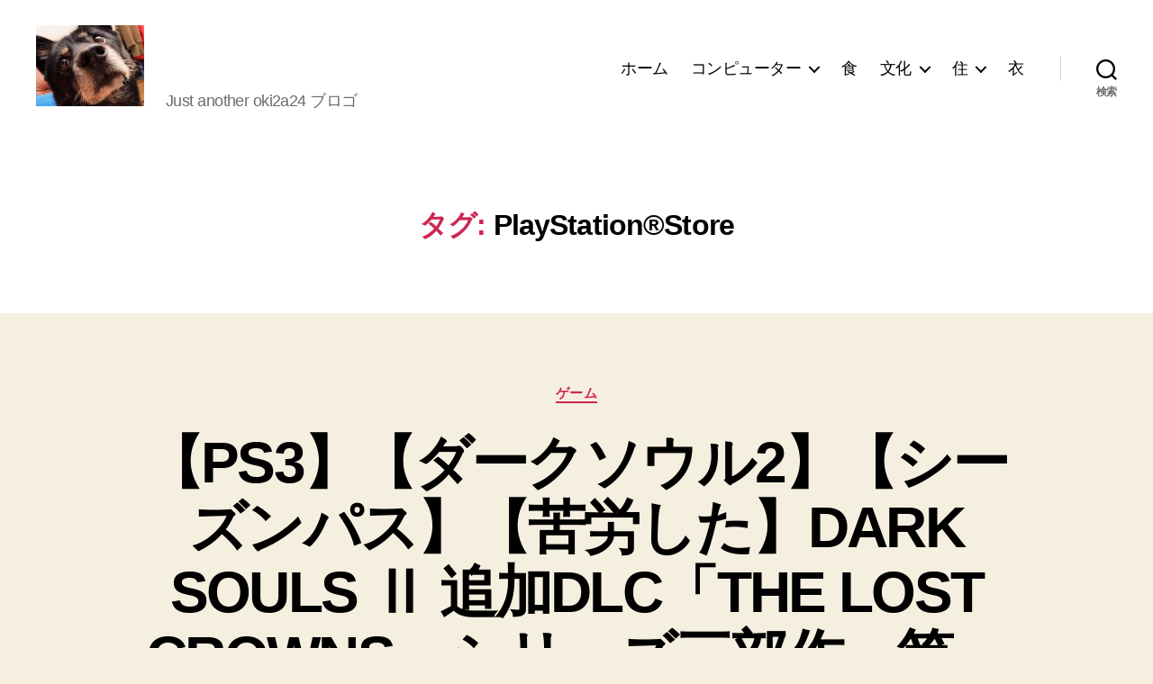

--- FILE ---
content_type: text/html; charset=UTF-8
request_url: https://oki2a24.com/tag/playstationstore/
body_size: 20842
content:
<!DOCTYPE html>

<html class="no-js" lang="ja">

	<head>

		<meta charset="UTF-8">
		<meta name="viewport" content="width=device-width, initial-scale=1.0">

		<link rel="profile" href="https://gmpg.org/xfn/11">

		<title>PlayStation®Store &#8211; oki2a24</title>
<meta name='robots' content='max-image-preview:large' />
<!-- Jetpack Site Verification Tags -->
<meta name="google-site-verification" content="GhYYvXfq1V5Zpfide4MIhsnmz6wDWoXxL4HWadvULpU" />
<meta name="msvalidate.01" content="75C0EC17EDE225F5F4C0651A5CC5E340" />
<link rel='dns-prefetch' href='//oki2a24.com' />
<link rel='dns-prefetch' href='//secure.gravatar.com' />
<link rel='dns-prefetch' href='//www.googletagmanager.com' />
<link rel='dns-prefetch' href='//stats.wp.com' />
<link rel='dns-prefetch' href='//widgets.wp.com' />
<link rel='dns-prefetch' href='//s0.wp.com' />
<link rel='dns-prefetch' href='//0.gravatar.com' />
<link rel='dns-prefetch' href='//1.gravatar.com' />
<link rel='dns-prefetch' href='//2.gravatar.com' />
<link rel='dns-prefetch' href='//jetpack.wordpress.com' />
<link rel='dns-prefetch' href='//public-api.wordpress.com' />
<link rel='preconnect' href='//i0.wp.com' />
<link rel='preconnect' href='//c0.wp.com' />
<link rel="alternate" type="application/rss+xml" title="oki2a24 &raquo; フィード" href="https://oki2a24.com/feed/" />
<link rel="alternate" type="application/rss+xml" title="oki2a24 &raquo; コメントフィード" href="https://oki2a24.com/comments/feed/" />
<link rel="alternate" type="application/rss+xml" title="oki2a24 &raquo; PlayStation®Store タグのフィード" href="https://oki2a24.com/tag/playstationstore/feed/" />
<link rel='stylesheet' id='all-css-94892c05504cd89e40bb1067cf1ec095' href='https://oki2a24.com/wp-content/boost-cache/static/c632401113.min.css' type='text/css' media='all' />
<style id='global-styles-inline-css'>
:root{--wp--preset--aspect-ratio--square: 1;--wp--preset--aspect-ratio--4-3: 4/3;--wp--preset--aspect-ratio--3-4: 3/4;--wp--preset--aspect-ratio--3-2: 3/2;--wp--preset--aspect-ratio--2-3: 2/3;--wp--preset--aspect-ratio--16-9: 16/9;--wp--preset--aspect-ratio--9-16: 9/16;--wp--preset--color--black: #000000;--wp--preset--color--cyan-bluish-gray: #abb8c3;--wp--preset--color--white: #ffffff;--wp--preset--color--pale-pink: #f78da7;--wp--preset--color--vivid-red: #cf2e2e;--wp--preset--color--luminous-vivid-orange: #ff6900;--wp--preset--color--luminous-vivid-amber: #fcb900;--wp--preset--color--light-green-cyan: #7bdcb5;--wp--preset--color--vivid-green-cyan: #00d084;--wp--preset--color--pale-cyan-blue: #8ed1fc;--wp--preset--color--vivid-cyan-blue: #0693e3;--wp--preset--color--vivid-purple: #9b51e0;--wp--preset--color--accent: #cd2653;--wp--preset--color--primary: #000000;--wp--preset--color--secondary: #6d6d6d;--wp--preset--color--subtle-background: #dcd7ca;--wp--preset--color--background: #f5efe0;--wp--preset--gradient--vivid-cyan-blue-to-vivid-purple: linear-gradient(135deg,rgb(6,147,227) 0%,rgb(155,81,224) 100%);--wp--preset--gradient--light-green-cyan-to-vivid-green-cyan: linear-gradient(135deg,rgb(122,220,180) 0%,rgb(0,208,130) 100%);--wp--preset--gradient--luminous-vivid-amber-to-luminous-vivid-orange: linear-gradient(135deg,rgb(252,185,0) 0%,rgb(255,105,0) 100%);--wp--preset--gradient--luminous-vivid-orange-to-vivid-red: linear-gradient(135deg,rgb(255,105,0) 0%,rgb(207,46,46) 100%);--wp--preset--gradient--very-light-gray-to-cyan-bluish-gray: linear-gradient(135deg,rgb(238,238,238) 0%,rgb(169,184,195) 100%);--wp--preset--gradient--cool-to-warm-spectrum: linear-gradient(135deg,rgb(74,234,220) 0%,rgb(151,120,209) 20%,rgb(207,42,186) 40%,rgb(238,44,130) 60%,rgb(251,105,98) 80%,rgb(254,248,76) 100%);--wp--preset--gradient--blush-light-purple: linear-gradient(135deg,rgb(255,206,236) 0%,rgb(152,150,240) 100%);--wp--preset--gradient--blush-bordeaux: linear-gradient(135deg,rgb(254,205,165) 0%,rgb(254,45,45) 50%,rgb(107,0,62) 100%);--wp--preset--gradient--luminous-dusk: linear-gradient(135deg,rgb(255,203,112) 0%,rgb(199,81,192) 50%,rgb(65,88,208) 100%);--wp--preset--gradient--pale-ocean: linear-gradient(135deg,rgb(255,245,203) 0%,rgb(182,227,212) 50%,rgb(51,167,181) 100%);--wp--preset--gradient--electric-grass: linear-gradient(135deg,rgb(202,248,128) 0%,rgb(113,206,126) 100%);--wp--preset--gradient--midnight: linear-gradient(135deg,rgb(2,3,129) 0%,rgb(40,116,252) 100%);--wp--preset--font-size--small: 18px;--wp--preset--font-size--medium: 20px;--wp--preset--font-size--large: 26.25px;--wp--preset--font-size--x-large: 42px;--wp--preset--font-size--normal: 21px;--wp--preset--font-size--larger: 32px;--wp--preset--spacing--20: 0.44rem;--wp--preset--spacing--30: 0.67rem;--wp--preset--spacing--40: 1rem;--wp--preset--spacing--50: 1.5rem;--wp--preset--spacing--60: 2.25rem;--wp--preset--spacing--70: 3.38rem;--wp--preset--spacing--80: 5.06rem;--wp--preset--shadow--natural: 6px 6px 9px rgba(0, 0, 0, 0.2);--wp--preset--shadow--deep: 12px 12px 50px rgba(0, 0, 0, 0.4);--wp--preset--shadow--sharp: 6px 6px 0px rgba(0, 0, 0, 0.2);--wp--preset--shadow--outlined: 6px 6px 0px -3px rgb(255, 255, 255), 6px 6px rgb(0, 0, 0);--wp--preset--shadow--crisp: 6px 6px 0px rgb(0, 0, 0);}:where(.is-layout-flex){gap: 0.5em;}:where(.is-layout-grid){gap: 0.5em;}body .is-layout-flex{display: flex;}.is-layout-flex{flex-wrap: wrap;align-items: center;}.is-layout-flex > :is(*, div){margin: 0;}body .is-layout-grid{display: grid;}.is-layout-grid > :is(*, div){margin: 0;}:where(.wp-block-columns.is-layout-flex){gap: 2em;}:where(.wp-block-columns.is-layout-grid){gap: 2em;}:where(.wp-block-post-template.is-layout-flex){gap: 1.25em;}:where(.wp-block-post-template.is-layout-grid){gap: 1.25em;}.has-black-color{color: var(--wp--preset--color--black) !important;}.has-cyan-bluish-gray-color{color: var(--wp--preset--color--cyan-bluish-gray) !important;}.has-white-color{color: var(--wp--preset--color--white) !important;}.has-pale-pink-color{color: var(--wp--preset--color--pale-pink) !important;}.has-vivid-red-color{color: var(--wp--preset--color--vivid-red) !important;}.has-luminous-vivid-orange-color{color: var(--wp--preset--color--luminous-vivid-orange) !important;}.has-luminous-vivid-amber-color{color: var(--wp--preset--color--luminous-vivid-amber) !important;}.has-light-green-cyan-color{color: var(--wp--preset--color--light-green-cyan) !important;}.has-vivid-green-cyan-color{color: var(--wp--preset--color--vivid-green-cyan) !important;}.has-pale-cyan-blue-color{color: var(--wp--preset--color--pale-cyan-blue) !important;}.has-vivid-cyan-blue-color{color: var(--wp--preset--color--vivid-cyan-blue) !important;}.has-vivid-purple-color{color: var(--wp--preset--color--vivid-purple) !important;}.has-black-background-color{background-color: var(--wp--preset--color--black) !important;}.has-cyan-bluish-gray-background-color{background-color: var(--wp--preset--color--cyan-bluish-gray) !important;}.has-white-background-color{background-color: var(--wp--preset--color--white) !important;}.has-pale-pink-background-color{background-color: var(--wp--preset--color--pale-pink) !important;}.has-vivid-red-background-color{background-color: var(--wp--preset--color--vivid-red) !important;}.has-luminous-vivid-orange-background-color{background-color: var(--wp--preset--color--luminous-vivid-orange) !important;}.has-luminous-vivid-amber-background-color{background-color: var(--wp--preset--color--luminous-vivid-amber) !important;}.has-light-green-cyan-background-color{background-color: var(--wp--preset--color--light-green-cyan) !important;}.has-vivid-green-cyan-background-color{background-color: var(--wp--preset--color--vivid-green-cyan) !important;}.has-pale-cyan-blue-background-color{background-color: var(--wp--preset--color--pale-cyan-blue) !important;}.has-vivid-cyan-blue-background-color{background-color: var(--wp--preset--color--vivid-cyan-blue) !important;}.has-vivid-purple-background-color{background-color: var(--wp--preset--color--vivid-purple) !important;}.has-black-border-color{border-color: var(--wp--preset--color--black) !important;}.has-cyan-bluish-gray-border-color{border-color: var(--wp--preset--color--cyan-bluish-gray) !important;}.has-white-border-color{border-color: var(--wp--preset--color--white) !important;}.has-pale-pink-border-color{border-color: var(--wp--preset--color--pale-pink) !important;}.has-vivid-red-border-color{border-color: var(--wp--preset--color--vivid-red) !important;}.has-luminous-vivid-orange-border-color{border-color: var(--wp--preset--color--luminous-vivid-orange) !important;}.has-luminous-vivid-amber-border-color{border-color: var(--wp--preset--color--luminous-vivid-amber) !important;}.has-light-green-cyan-border-color{border-color: var(--wp--preset--color--light-green-cyan) !important;}.has-vivid-green-cyan-border-color{border-color: var(--wp--preset--color--vivid-green-cyan) !important;}.has-pale-cyan-blue-border-color{border-color: var(--wp--preset--color--pale-cyan-blue) !important;}.has-vivid-cyan-blue-border-color{border-color: var(--wp--preset--color--vivid-cyan-blue) !important;}.has-vivid-purple-border-color{border-color: var(--wp--preset--color--vivid-purple) !important;}.has-vivid-cyan-blue-to-vivid-purple-gradient-background{background: var(--wp--preset--gradient--vivid-cyan-blue-to-vivid-purple) !important;}.has-light-green-cyan-to-vivid-green-cyan-gradient-background{background: var(--wp--preset--gradient--light-green-cyan-to-vivid-green-cyan) !important;}.has-luminous-vivid-amber-to-luminous-vivid-orange-gradient-background{background: var(--wp--preset--gradient--luminous-vivid-amber-to-luminous-vivid-orange) !important;}.has-luminous-vivid-orange-to-vivid-red-gradient-background{background: var(--wp--preset--gradient--luminous-vivid-orange-to-vivid-red) !important;}.has-very-light-gray-to-cyan-bluish-gray-gradient-background{background: var(--wp--preset--gradient--very-light-gray-to-cyan-bluish-gray) !important;}.has-cool-to-warm-spectrum-gradient-background{background: var(--wp--preset--gradient--cool-to-warm-spectrum) !important;}.has-blush-light-purple-gradient-background{background: var(--wp--preset--gradient--blush-light-purple) !important;}.has-blush-bordeaux-gradient-background{background: var(--wp--preset--gradient--blush-bordeaux) !important;}.has-luminous-dusk-gradient-background{background: var(--wp--preset--gradient--luminous-dusk) !important;}.has-pale-ocean-gradient-background{background: var(--wp--preset--gradient--pale-ocean) !important;}.has-electric-grass-gradient-background{background: var(--wp--preset--gradient--electric-grass) !important;}.has-midnight-gradient-background{background: var(--wp--preset--gradient--midnight) !important;}.has-small-font-size{font-size: var(--wp--preset--font-size--small) !important;}.has-medium-font-size{font-size: var(--wp--preset--font-size--medium) !important;}.has-large-font-size{font-size: var(--wp--preset--font-size--large) !important;}.has-x-large-font-size{font-size: var(--wp--preset--font-size--x-large) !important;}
/*# sourceURL=global-styles-inline-css */
</style>

<style id='twentytwenty-style-inline-css'>
.color-accent,.color-accent-hover:hover,.color-accent-hover:focus,:root .has-accent-color,.has-drop-cap:not(:focus):first-letter,.wp-block-button.is-style-outline,a { color: #cd2653; }blockquote,.border-color-accent,.border-color-accent-hover:hover,.border-color-accent-hover:focus { border-color: #cd2653; }button,.button,.faux-button,.wp-block-button__link,.wp-block-file .wp-block-file__button,input[type="button"],input[type="reset"],input[type="submit"],.bg-accent,.bg-accent-hover:hover,.bg-accent-hover:focus,:root .has-accent-background-color,.comment-reply-link { background-color: #cd2653; }.fill-children-accent,.fill-children-accent * { fill: #cd2653; }body,.entry-title a,:root .has-primary-color { color: #000000; }:root .has-primary-background-color { background-color: #000000; }cite,figcaption,.wp-caption-text,.post-meta,.entry-content .wp-block-archives li,.entry-content .wp-block-categories li,.entry-content .wp-block-latest-posts li,.wp-block-latest-comments__comment-date,.wp-block-latest-posts__post-date,.wp-block-embed figcaption,.wp-block-image figcaption,.wp-block-pullquote cite,.comment-metadata,.comment-respond .comment-notes,.comment-respond .logged-in-as,.pagination .dots,.entry-content hr:not(.has-background),hr.styled-separator,:root .has-secondary-color { color: #6d6d6d; }:root .has-secondary-background-color { background-color: #6d6d6d; }pre,fieldset,input,textarea,table,table *,hr { border-color: #dcd7ca; }caption,code,code,kbd,samp,.wp-block-table.is-style-stripes tbody tr:nth-child(odd),:root .has-subtle-background-background-color { background-color: #dcd7ca; }.wp-block-table.is-style-stripes { border-bottom-color: #dcd7ca; }.wp-block-latest-posts.is-grid li { border-top-color: #dcd7ca; }:root .has-subtle-background-color { color: #dcd7ca; }body:not(.overlay-header) .primary-menu > li > a,body:not(.overlay-header) .primary-menu > li > .icon,.modal-menu a,.footer-menu a, .footer-widgets a:where(:not(.wp-block-button__link)),#site-footer .wp-block-button.is-style-outline,.wp-block-pullquote:before,.singular:not(.overlay-header) .entry-header a,.archive-header a,.header-footer-group .color-accent,.header-footer-group .color-accent-hover:hover { color: #cd2653; }.social-icons a,#site-footer button:not(.toggle),#site-footer .button,#site-footer .faux-button,#site-footer .wp-block-button__link,#site-footer .wp-block-file__button,#site-footer input[type="button"],#site-footer input[type="reset"],#site-footer input[type="submit"] { background-color: #cd2653; }.header-footer-group,body:not(.overlay-header) #site-header .toggle,.menu-modal .toggle { color: #000000; }body:not(.overlay-header) .primary-menu ul { background-color: #000000; }body:not(.overlay-header) .primary-menu > li > ul:after { border-bottom-color: #000000; }body:not(.overlay-header) .primary-menu ul ul:after { border-left-color: #000000; }.site-description,body:not(.overlay-header) .toggle-inner .toggle-text,.widget .post-date,.widget .rss-date,.widget_archive li,.widget_categories li,.widget cite,.widget_pages li,.widget_meta li,.widget_nav_menu li,.powered-by-wordpress,.footer-credits .privacy-policy,.to-the-top,.singular .entry-header .post-meta,.singular:not(.overlay-header) .entry-header .post-meta a { color: #6d6d6d; }.header-footer-group pre,.header-footer-group fieldset,.header-footer-group input,.header-footer-group textarea,.header-footer-group table,.header-footer-group table *,.footer-nav-widgets-wrapper,#site-footer,.menu-modal nav *,.footer-widgets-outer-wrapper,.footer-top { border-color: #dcd7ca; }.header-footer-group table caption,body:not(.overlay-header) .header-inner .toggle-wrapper::before { background-color: #dcd7ca; }
body,input,textarea,button,.button,.faux-button,.faux-button.more-link,.wp-block-button__link,.wp-block-file__button,.has-drop-cap:not(:focus)::first-letter,.entry-content .wp-block-archives,.entry-content .wp-block-categories,.entry-content .wp-block-cover-image,.entry-content .wp-block-cover-image p,.entry-content .wp-block-latest-comments,.entry-content .wp-block-latest-posts,.entry-content .wp-block-pullquote,.entry-content .wp-block-quote.is-large,.entry-content .wp-block-quote.is-style-large,.entry-content .wp-block-archives *,.entry-content .wp-block-categories *,.entry-content .wp-block-latest-posts *,.entry-content .wp-block-latest-comments *,.entry-content,.entry-content h1,.entry-content h2,.entry-content h3,.entry-content h4,.entry-content h5,.entry-content h6,.entry-content p,.entry-content ol,.entry-content ul,.entry-content dl,.entry-content dt,.entry-content cite,.entry-content figcaption,.entry-content table,.entry-content address,.entry-content .wp-caption-text,.entry-content .wp-block-file,.comment-content p,.comment-content ol,.comment-content ul,.comment-content dl,.comment-content dt,.comment-content cite,.comment-content figcaption,.comment-content .wp-caption-text,.widget_text p,.widget_text ol,.widget_text ul,.widget_text dl,.widget_text dt,.widget-content .rssSummary,.widget-content cite,.widget-content figcaption,.widget-content .wp-caption-text { font-family: sans-serif; }
/*# sourceURL=twentytwenty-style-inline-css */
</style>
<link rel='stylesheet' id='print-css-bffb82c760daec0aee14bfa55e05116d' href='https://oki2a24.com/wp-content/boost-cache/static/2b7c2483ea.min.css' type='text/css' media='print' />
<style id='wp-img-auto-sizes-contain-inline-css'>
img:is([sizes=auto i],[sizes^="auto," i]){contain-intrinsic-size:3000px 1500px}
/*# sourceURL=wp-img-auto-sizes-contain-inline-css */
</style>
<style id='wp-emoji-styles-inline-css'>

	img.wp-smiley, img.emoji {
		display: inline !important;
		border: none !important;
		box-shadow: none !important;
		height: 1em !important;
		width: 1em !important;
		margin: 0 0.07em !important;
		vertical-align: -0.1em !important;
		background: none !important;
		padding: 0 !important;
	}
/*# sourceURL=wp-emoji-styles-inline-css */
</style>
<style id='classic-theme-styles-inline-css'>
/*! This file is auto-generated */
.wp-block-button__link{color:#fff;background-color:#32373c;border-radius:9999px;box-shadow:none;text-decoration:none;padding:calc(.667em + 2px) calc(1.333em + 2px);font-size:1.125em}.wp-block-file__button{background:#32373c;color:#fff;text-decoration:none}
/*# sourceURL=/wp-includes/css/classic-themes.min.css */
</style>
<script data-jetpack-boost="ignore" src="https://oki2a24.com/wp-includes/js/jquery/jquery.min.js?ver=3.7.1" id="jquery-core-js"></script>




<!-- Site Kit によって追加された Google タグ（gtag.js）スニペット -->
<!-- Google アナリティクス スニペット (Site Kit が追加) -->


<link rel="https://api.w.org/" href="https://oki2a24.com/wp-json/" /><link rel="alternate" title="JSON" type="application/json" href="https://oki2a24.com/wp-json/wp/v2/tags/662" /><link rel="EditURI" type="application/rsd+xml" title="RSD" href="https://oki2a24.com/xmlrpc.php?rsd" />
<meta name="generator" content="WordPress 6.9" />
<meta name="generator" content="Site Kit by Google 1.170.0" />	<style>img#wpstats{display:none}</style>
		

<!-- Site Kit が追加した Google AdSense メタタグ -->
<meta name="google-adsense-platform-account" content="ca-host-pub-2644536267352236">
<meta name="google-adsense-platform-domain" content="sitekit.withgoogle.com">
<!-- Site Kit が追加した End Google AdSense メタタグ -->
<link rel="amphtml" href="https://oki2a24.com/tag/playstationstore/?amp">
<!-- Google タグ マネージャー スニペット (Site Kit が追加) -->


<!-- (ここまで) Google タグ マネージャー スニペット (Site Kit が追加) -->

<!-- Jetpack Open Graph Tags -->
<meta property="og:type" content="website" />
<meta property="og:title" content="PlayStation®Store &#8211; oki2a24" />
<meta property="og:url" content="https://oki2a24.com/tag/playstationstore/" />
<meta property="og:site_name" content="oki2a24" />
<meta property="og:image" content="https://s0.wp.com/i/blank.jpg" />
<meta property="og:image:width" content="200" />
<meta property="og:image:height" content="200" />
<meta property="og:image:alt" content="" />
<meta property="og:locale" content="ja_JP" />

<!-- End Jetpack Open Graph Tags -->
<link rel="icon" href="https://oki2a24.com/wp-content/themes/oki2a24com-twentytwenty-child/assets/images/cropped-site_icon-32x32.jpg" sizes="32x32" />
<link rel="icon" href="https://oki2a24.com/wp-content/themes/oki2a24com-twentytwenty-child/assets/images/cropped-site_icon-192x192.jpg" sizes="192x192" />
<link rel="apple-touch-icon" href="https://oki2a24.com/wp-content/themes/oki2a24com-twentytwenty-child/assets/images/cropped-site_icon-180x180.jpg" />
<meta name="msapplication-TileImage" content="https://oki2a24.com/wp-content/themes/oki2a24com-twentytwenty-child/assets/images/cropped-site_icon-270x270.jpg" />

	</head>

	<body class="archive tag tag-playstationstore tag-662 wp-embed-responsive wp-theme-twentytwenty wp-child-theme-oki2a24com-twentytwenty-child enable-search-modal has-no-pagination showing-comments show-avatars footer-top-visible">

				<!-- Google タグ マネージャー (noscript) スニペット (Site Kit が追加) -->
		<noscript>
			<iframe src="https://www.googletagmanager.com/ns.html?id=GTM-N2BZ3N" height="0" width="0" style="display:none;visibility:hidden"></iframe>
		</noscript>
		<!-- (ここまで) Google タグ マネージャー (noscript) スニペット (Site Kit が追加) -->
		<a class="skip-link screen-reader-text" href="#site-content">コンテンツへスキップ</a>
		<header id="site-header" class="header-footer-group">

			<div class="header-inner section-inner">

				<div class="header-titles-wrapper">

					
						<button class="toggle search-toggle mobile-search-toggle" data-toggle-target=".search-modal" data-toggle-body-class="showing-search-modal" data-set-focus=".search-modal .search-field" aria-expanded="false">
							<span class="toggle-inner">
								<span class="toggle-icon">
									<svg class="svg-icon" aria-hidden="true" role="img" focusable="false" xmlns="http://www.w3.org/2000/svg" width="23" height="23" viewBox="0 0 23 23"><path d="M38.710696,48.0601792 L43,52.3494831 L41.3494831,54 L37.0601792,49.710696 C35.2632422,51.1481185 32.9839107,52.0076499 30.5038249,52.0076499 C24.7027226,52.0076499 20,47.3049272 20,41.5038249 C20,35.7027226 24.7027226,31 30.5038249,31 C36.3049272,31 41.0076499,35.7027226 41.0076499,41.5038249 C41.0076499,43.9839107 40.1481185,46.2632422 38.710696,48.0601792 Z M36.3875844,47.1716785 C37.8030221,45.7026647 38.6734666,43.7048964 38.6734666,41.5038249 C38.6734666,36.9918565 35.0157934,33.3341833 30.5038249,33.3341833 C25.9918565,33.3341833 22.3341833,36.9918565 22.3341833,41.5038249 C22.3341833,46.0157934 25.9918565,49.6734666 30.5038249,49.6734666 C32.7048964,49.6734666 34.7026647,48.8030221 36.1716785,47.3875844 C36.2023931,47.347638 36.2360451,47.3092237 36.2726343,47.2726343 C36.3092237,47.2360451 36.347638,47.2023931 36.3875844,47.1716785 Z" transform="translate(-20 -31)" /></svg>								</span>
								<span class="toggle-text">検索</span>
							</span>
						</button><!-- .search-toggle -->

					
					<div class="header-titles">

						<div class="site-logo faux-heading"><a href="https://oki2a24.com/" class="custom-logo-link" rel="home"><img width="240" height="180" src="https://oki2a24.com/wp-content/themes/oki2a24com-twentytwenty-child/assets/images/theme_logo.jpg" class="custom-logo" alt="sample" /></a><span class="screen-reader-text">oki2a24</span></div><div class="site-description">Just another oki2a24 ブロゴ</div><!-- .site-description -->
					</div><!-- .header-titles -->

					<button class="toggle nav-toggle mobile-nav-toggle" data-toggle-target=".menu-modal"  data-toggle-body-class="showing-menu-modal" aria-expanded="false" data-set-focus=".close-nav-toggle">
						<span class="toggle-inner">
							<span class="toggle-icon">
								<svg class="svg-icon" aria-hidden="true" role="img" focusable="false" xmlns="http://www.w3.org/2000/svg" width="26" height="7" viewBox="0 0 26 7"><path fill-rule="evenodd" d="M332.5,45 C330.567003,45 329,43.4329966 329,41.5 C329,39.5670034 330.567003,38 332.5,38 C334.432997,38 336,39.5670034 336,41.5 C336,43.4329966 334.432997,45 332.5,45 Z M342,45 C340.067003,45 338.5,43.4329966 338.5,41.5 C338.5,39.5670034 340.067003,38 342,38 C343.932997,38 345.5,39.5670034 345.5,41.5 C345.5,43.4329966 343.932997,45 342,45 Z M351.5,45 C349.567003,45 348,43.4329966 348,41.5 C348,39.5670034 349.567003,38 351.5,38 C353.432997,38 355,39.5670034 355,41.5 C355,43.4329966 353.432997,45 351.5,45 Z" transform="translate(-329 -38)" /></svg>							</span>
							<span class="toggle-text">メニュー</span>
						</span>
					</button><!-- .nav-toggle -->

				</div><!-- .header-titles-wrapper -->

				<div class="header-navigation-wrapper">

					
							<nav class="primary-menu-wrapper" aria-label="水平方向">

								<ul class="primary-menu reset-list-style">

								<li id="menu-item-544" class="menu-item menu-item-type-custom menu-item-object-custom menu-item-home menu-item-544"><a href="https://oki2a24.com/">ホーム</a></li>
<li id="menu-item-541" class="menu-item menu-item-type-taxonomy menu-item-object-category menu-item-has-children menu-item-541"><a href="https://oki2a24.com/category/computer/">コンピューター</a><span class="icon"></span>
<ul class="sub-menu">
	<li id="menu-item-5996" class="menu-item menu-item-type-taxonomy menu-item-object-category menu-item-5996"><a href="https://oki2a24.com/category/computer/linux/">Linux</a></li>
	<li id="menu-item-5997" class="menu-item menu-item-type-taxonomy menu-item-object-category menu-item-5997"><a href="https://oki2a24.com/category/computer/apple/">Apple</a></li>
	<li id="menu-item-5999" class="menu-item menu-item-type-taxonomy menu-item-object-category menu-item-5999"><a href="https://oki2a24.com/category/computer/microsoft/">Microsoft</a></li>
	<li id="menu-item-5998" class="menu-item menu-item-type-taxonomy menu-item-object-category menu-item-5998"><a href="https://oki2a24.com/category/computer/wordpress/">WordPress</a></li>
	<li id="menu-item-8390" class="menu-item menu-item-type-taxonomy menu-item-object-category menu-item-8390"><a href="https://oki2a24.com/category/computer/google/">Google</a></li>
	<li id="menu-item-6000" class="menu-item menu-item-type-taxonomy menu-item-object-category menu-item-6000"><a href="https://oki2a24.com/category/computer/game/">ゲーム</a></li>
</ul>
</li>
<li id="menu-item-542" class="menu-item menu-item-type-taxonomy menu-item-object-category menu-item-542"><a href="https://oki2a24.com/category/food/">食</a></li>
<li id="menu-item-4784" class="menu-item menu-item-type-taxonomy menu-item-object-category menu-item-has-children menu-item-4784"><a href="https://oki2a24.com/category/culture/">文化</a><span class="icon"></span>
<ul class="sub-menu">
	<li id="menu-item-921" class="menu-item menu-item-type-taxonomy menu-item-object-category menu-item-921"><a href="https://oki2a24.com/category/culture/animal/">動物</a></li>
	<li id="menu-item-543" class="menu-item menu-item-type-taxonomy menu-item-object-category menu-item-543"><a href="https://oki2a24.com/category/culture/journey/">旅</a></li>
</ul>
</li>
<li id="menu-item-1275" class="menu-item menu-item-type-taxonomy menu-item-object-category menu-item-has-children menu-item-1275"><a href="https://oki2a24.com/category/housing/">住</a><span class="icon"></span>
<ul class="sub-menu">
	<li id="menu-item-6628" class="menu-item menu-item-type-taxonomy menu-item-object-category menu-item-6628"><a href="https://oki2a24.com/category/housing/child-rearing/">育児</a></li>
</ul>
</li>
<li id="menu-item-1274" class="menu-item menu-item-type-taxonomy menu-item-object-category menu-item-1274"><a href="https://oki2a24.com/category/clothing/">衣</a></li>

								</ul>

							</nav><!-- .primary-menu-wrapper -->

						
						<div class="header-toggles hide-no-js">

						
							<div class="toggle-wrapper search-toggle-wrapper">

								<button class="toggle search-toggle desktop-search-toggle" data-toggle-target=".search-modal" data-toggle-body-class="showing-search-modal" data-set-focus=".search-modal .search-field" aria-expanded="false">
									<span class="toggle-inner">
										<svg class="svg-icon" aria-hidden="true" role="img" focusable="false" xmlns="http://www.w3.org/2000/svg" width="23" height="23" viewBox="0 0 23 23"><path d="M38.710696,48.0601792 L43,52.3494831 L41.3494831,54 L37.0601792,49.710696 C35.2632422,51.1481185 32.9839107,52.0076499 30.5038249,52.0076499 C24.7027226,52.0076499 20,47.3049272 20,41.5038249 C20,35.7027226 24.7027226,31 30.5038249,31 C36.3049272,31 41.0076499,35.7027226 41.0076499,41.5038249 C41.0076499,43.9839107 40.1481185,46.2632422 38.710696,48.0601792 Z M36.3875844,47.1716785 C37.8030221,45.7026647 38.6734666,43.7048964 38.6734666,41.5038249 C38.6734666,36.9918565 35.0157934,33.3341833 30.5038249,33.3341833 C25.9918565,33.3341833 22.3341833,36.9918565 22.3341833,41.5038249 C22.3341833,46.0157934 25.9918565,49.6734666 30.5038249,49.6734666 C32.7048964,49.6734666 34.7026647,48.8030221 36.1716785,47.3875844 C36.2023931,47.347638 36.2360451,47.3092237 36.2726343,47.2726343 C36.3092237,47.2360451 36.347638,47.2023931 36.3875844,47.1716785 Z" transform="translate(-20 -31)" /></svg>										<span class="toggle-text">検索</span>
									</span>
								</button><!-- .search-toggle -->

							</div>

							
						</div><!-- .header-toggles -->
						
				</div><!-- .header-navigation-wrapper -->

			</div><!-- .header-inner -->

			<div class="search-modal cover-modal header-footer-group" data-modal-target-string=".search-modal" role="dialog" aria-modal="true" aria-label="検索">

	<div class="search-modal-inner modal-inner">

		<div class="section-inner">

			<form role="search" aria-label="検索対象:" method="get" class="search-form" action="https://oki2a24.com/">
	<label for="search-form-1">
		<span class="screen-reader-text">
			検索対象:		</span>
		<input type="search" id="search-form-1" class="search-field" placeholder="検索&hellip;" value="" name="s" />
	</label>
	<input type="submit" class="search-submit" value="検索" />
</form>

			<button class="toggle search-untoggle close-search-toggle fill-children-current-color" data-toggle-target=".search-modal" data-toggle-body-class="showing-search-modal" data-set-focus=".search-modal .search-field">
				<span class="screen-reader-text">
					検索を閉じる				</span>
				<svg class="svg-icon" aria-hidden="true" role="img" focusable="false" xmlns="http://www.w3.org/2000/svg" width="16" height="16" viewBox="0 0 16 16"><polygon fill="" fill-rule="evenodd" points="6.852 7.649 .399 1.195 1.445 .149 7.899 6.602 14.352 .149 15.399 1.195 8.945 7.649 15.399 14.102 14.352 15.149 7.899 8.695 1.445 15.149 .399 14.102" /></svg>			</button><!-- .search-toggle -->

		</div><!-- .section-inner -->

	</div><!-- .search-modal-inner -->

</div><!-- .menu-modal -->

		</header><!-- #site-header -->

		
<div class="menu-modal cover-modal header-footer-group" data-modal-target-string=".menu-modal">

	<div class="menu-modal-inner modal-inner">

		<div class="menu-wrapper section-inner">

			<div class="menu-top">

				<button class="toggle close-nav-toggle fill-children-current-color" data-toggle-target=".menu-modal" data-toggle-body-class="showing-menu-modal" data-set-focus=".menu-modal">
					<span class="toggle-text">メニューを閉じる</span>
					<svg class="svg-icon" aria-hidden="true" role="img" focusable="false" xmlns="http://www.w3.org/2000/svg" width="16" height="16" viewBox="0 0 16 16"><polygon fill="" fill-rule="evenodd" points="6.852 7.649 .399 1.195 1.445 .149 7.899 6.602 14.352 .149 15.399 1.195 8.945 7.649 15.399 14.102 14.352 15.149 7.899 8.695 1.445 15.149 .399 14.102" /></svg>				</button><!-- .nav-toggle -->

				
					<nav class="mobile-menu" aria-label="モバイル">

						<ul class="modal-menu reset-list-style">

						<li class="menu-item menu-item-type-custom menu-item-object-custom menu-item-home menu-item-544"><div class="ancestor-wrapper"><a href="https://oki2a24.com/">ホーム</a></div><!-- .ancestor-wrapper --></li>
<li class="menu-item menu-item-type-taxonomy menu-item-object-category menu-item-has-children menu-item-541"><div class="ancestor-wrapper"><a href="https://oki2a24.com/category/computer/">コンピューター</a><button class="toggle sub-menu-toggle fill-children-current-color" data-toggle-target=".menu-modal .menu-item-541 > .sub-menu" data-toggle-type="slidetoggle" data-toggle-duration="250" aria-expanded="false"><span class="screen-reader-text">サブメニューを表示</span><svg class="svg-icon" aria-hidden="true" role="img" focusable="false" xmlns="http://www.w3.org/2000/svg" width="20" height="12" viewBox="0 0 20 12"><polygon fill="" fill-rule="evenodd" points="1319.899 365.778 1327.678 358 1329.799 360.121 1319.899 370.021 1310 360.121 1312.121 358" transform="translate(-1310 -358)" /></svg></button></div><!-- .ancestor-wrapper -->
<ul class="sub-menu">
	<li class="menu-item menu-item-type-taxonomy menu-item-object-category menu-item-5996"><div class="ancestor-wrapper"><a href="https://oki2a24.com/category/computer/linux/">Linux</a></div><!-- .ancestor-wrapper --></li>
	<li class="menu-item menu-item-type-taxonomy menu-item-object-category menu-item-5997"><div class="ancestor-wrapper"><a href="https://oki2a24.com/category/computer/apple/">Apple</a></div><!-- .ancestor-wrapper --></li>
	<li class="menu-item menu-item-type-taxonomy menu-item-object-category menu-item-5999"><div class="ancestor-wrapper"><a href="https://oki2a24.com/category/computer/microsoft/">Microsoft</a></div><!-- .ancestor-wrapper --></li>
	<li class="menu-item menu-item-type-taxonomy menu-item-object-category menu-item-5998"><div class="ancestor-wrapper"><a href="https://oki2a24.com/category/computer/wordpress/">WordPress</a></div><!-- .ancestor-wrapper --></li>
	<li class="menu-item menu-item-type-taxonomy menu-item-object-category menu-item-8390"><div class="ancestor-wrapper"><a href="https://oki2a24.com/category/computer/google/">Google</a></div><!-- .ancestor-wrapper --></li>
	<li class="menu-item menu-item-type-taxonomy menu-item-object-category menu-item-6000"><div class="ancestor-wrapper"><a href="https://oki2a24.com/category/computer/game/">ゲーム</a></div><!-- .ancestor-wrapper --></li>
</ul>
</li>
<li class="menu-item menu-item-type-taxonomy menu-item-object-category menu-item-542"><div class="ancestor-wrapper"><a href="https://oki2a24.com/category/food/">食</a></div><!-- .ancestor-wrapper --></li>
<li class="menu-item menu-item-type-taxonomy menu-item-object-category menu-item-has-children menu-item-4784"><div class="ancestor-wrapper"><a href="https://oki2a24.com/category/culture/">文化</a><button class="toggle sub-menu-toggle fill-children-current-color" data-toggle-target=".menu-modal .menu-item-4784 > .sub-menu" data-toggle-type="slidetoggle" data-toggle-duration="250" aria-expanded="false"><span class="screen-reader-text">サブメニューを表示</span><svg class="svg-icon" aria-hidden="true" role="img" focusable="false" xmlns="http://www.w3.org/2000/svg" width="20" height="12" viewBox="0 0 20 12"><polygon fill="" fill-rule="evenodd" points="1319.899 365.778 1327.678 358 1329.799 360.121 1319.899 370.021 1310 360.121 1312.121 358" transform="translate(-1310 -358)" /></svg></button></div><!-- .ancestor-wrapper -->
<ul class="sub-menu">
	<li class="menu-item menu-item-type-taxonomy menu-item-object-category menu-item-921"><div class="ancestor-wrapper"><a href="https://oki2a24.com/category/culture/animal/">動物</a></div><!-- .ancestor-wrapper --></li>
	<li class="menu-item menu-item-type-taxonomy menu-item-object-category menu-item-543"><div class="ancestor-wrapper"><a href="https://oki2a24.com/category/culture/journey/">旅</a></div><!-- .ancestor-wrapper --></li>
</ul>
</li>
<li class="menu-item menu-item-type-taxonomy menu-item-object-category menu-item-has-children menu-item-1275"><div class="ancestor-wrapper"><a href="https://oki2a24.com/category/housing/">住</a><button class="toggle sub-menu-toggle fill-children-current-color" data-toggle-target=".menu-modal .menu-item-1275 > .sub-menu" data-toggle-type="slidetoggle" data-toggle-duration="250" aria-expanded="false"><span class="screen-reader-text">サブメニューを表示</span><svg class="svg-icon" aria-hidden="true" role="img" focusable="false" xmlns="http://www.w3.org/2000/svg" width="20" height="12" viewBox="0 0 20 12"><polygon fill="" fill-rule="evenodd" points="1319.899 365.778 1327.678 358 1329.799 360.121 1319.899 370.021 1310 360.121 1312.121 358" transform="translate(-1310 -358)" /></svg></button></div><!-- .ancestor-wrapper -->
<ul class="sub-menu">
	<li class="menu-item menu-item-type-taxonomy menu-item-object-category menu-item-6628"><div class="ancestor-wrapper"><a href="https://oki2a24.com/category/housing/child-rearing/">育児</a></div><!-- .ancestor-wrapper --></li>
</ul>
</li>
<li class="menu-item menu-item-type-taxonomy menu-item-object-category menu-item-1274"><div class="ancestor-wrapper"><a href="https://oki2a24.com/category/clothing/">衣</a></div><!-- .ancestor-wrapper --></li>

						</ul>

					</nav>

					
			</div><!-- .menu-top -->

			<div class="menu-bottom">

				
			</div><!-- .menu-bottom -->

		</div><!-- .menu-wrapper -->

	</div><!-- .menu-modal-inner -->

</div><!-- .menu-modal -->

<main id="site-content">

	
		<header class="archive-header has-text-align-center header-footer-group">

			<div class="archive-header-inner section-inner medium">

									<h1 class="archive-title"><span class="color-accent">タグ:</span> <span>PlayStation®Store</span></h1>
				
				
			</div><!-- .archive-header-inner -->

		</header><!-- .archive-header -->

		
<article class="post-6124 post type-post status-publish format-standard hentry category-game tag-playstation3 tag-playstationstore tag-280 tag-304" id="post-6124">

	
<header class="entry-header has-text-align-center">

	<div class="entry-header-inner section-inner medium">

		
			<div class="entry-categories">
				<span class="screen-reader-text">
					カテゴリー				</span>
				<div class="entry-categories-inner">
					<a href="https://oki2a24.com/category/computer/game/" rel="category tag">ゲーム</a>				</div><!-- .entry-categories-inner -->
			</div><!-- .entry-categories -->

			<h2 class="entry-title heading-size-1"><a href="https://oki2a24.com/2014/07/26/buy-and-install-dark-souls-dlc-crown-of-the-sunken-king/">【PS3】【ダークソウル2】【シーズンパス】【苦労した】DARK SOULS Ⅱ 追加DLC「THE LOST CROWNS」シリーズ三部作　第一章　深い底の王の冠をなんとかインストール！</a></h2>
		<div class="post-meta-wrapper post-meta-single post-meta-single-top">

			<ul class="post-meta">

									<li class="post-author meta-wrapper">
						<span class="meta-icon">
							<span class="screen-reader-text">
								投稿者							</span>
							<svg class="svg-icon" aria-hidden="true" role="img" focusable="false" xmlns="http://www.w3.org/2000/svg" width="18" height="20" viewBox="0 0 18 20"><path fill="" d="M18,19 C18,19.5522847 17.5522847,20 17,20 C16.4477153,20 16,19.5522847 16,19 L16,17 C16,15.3431458 14.6568542,14 13,14 L5,14 C3.34314575,14 2,15.3431458 2,17 L2,19 C2,19.5522847 1.55228475,20 1,20 C0.44771525,20 0,19.5522847 0,19 L0,17 C0,14.2385763 2.23857625,12 5,12 L13,12 C15.7614237,12 18,14.2385763 18,17 L18,19 Z M9,10 C6.23857625,10 4,7.76142375 4,5 C4,2.23857625 6.23857625,0 9,0 C11.7614237,0 14,2.23857625 14,5 C14,7.76142375 11.7614237,10 9,10 Z M9,8 C10.6568542,8 12,6.65685425 12,5 C12,3.34314575 10.6568542,2 9,2 C7.34314575,2 6,3.34314575 6,5 C6,6.65685425 7.34314575,8 9,8 Z" /></svg>						</span>
						<span class="meta-text">
							作成者: <a href="https://oki2a24.com/author/adoki2a24min/">oki2a24</a>						</span>
					</li>
										<li class="post-date meta-wrapper">
						<span class="meta-icon">
							<span class="screen-reader-text">
								投稿日							</span>
							<svg class="svg-icon" aria-hidden="true" role="img" focusable="false" xmlns="http://www.w3.org/2000/svg" width="18" height="19" viewBox="0 0 18 19"><path fill="" d="M4.60069444,4.09375 L3.25,4.09375 C2.47334957,4.09375 1.84375,4.72334957 1.84375,5.5 L1.84375,7.26736111 L16.15625,7.26736111 L16.15625,5.5 C16.15625,4.72334957 15.5266504,4.09375 14.75,4.09375 L13.3993056,4.09375 L13.3993056,4.55555556 C13.3993056,5.02154581 13.0215458,5.39930556 12.5555556,5.39930556 C12.0895653,5.39930556 11.7118056,5.02154581 11.7118056,4.55555556 L11.7118056,4.09375 L6.28819444,4.09375 L6.28819444,4.55555556 C6.28819444,5.02154581 5.9104347,5.39930556 5.44444444,5.39930556 C4.97845419,5.39930556 4.60069444,5.02154581 4.60069444,4.55555556 L4.60069444,4.09375 Z M6.28819444,2.40625 L11.7118056,2.40625 L11.7118056,1 C11.7118056,0.534009742 12.0895653,0.15625 12.5555556,0.15625 C13.0215458,0.15625 13.3993056,0.534009742 13.3993056,1 L13.3993056,2.40625 L14.75,2.40625 C16.4586309,2.40625 17.84375,3.79136906 17.84375,5.5 L17.84375,15.875 C17.84375,17.5836309 16.4586309,18.96875 14.75,18.96875 L3.25,18.96875 C1.54136906,18.96875 0.15625,17.5836309 0.15625,15.875 L0.15625,5.5 C0.15625,3.79136906 1.54136906,2.40625 3.25,2.40625 L4.60069444,2.40625 L4.60069444,1 C4.60069444,0.534009742 4.97845419,0.15625 5.44444444,0.15625 C5.9104347,0.15625 6.28819444,0.534009742 6.28819444,1 L6.28819444,2.40625 Z M1.84375,8.95486111 L1.84375,15.875 C1.84375,16.6516504 2.47334957,17.28125 3.25,17.28125 L14.75,17.28125 C15.5266504,17.28125 16.15625,16.6516504 16.15625,15.875 L16.15625,8.95486111 L1.84375,8.95486111 Z" /></svg>						</span>
						<span class="meta-text">
							<a href="https://oki2a24.com/2014/07/26/buy-and-install-dark-souls-dlc-crown-of-the-sunken-king/">2014年7月26日</a>
						</span>
					</li>
										<li class="post-comment-link meta-wrapper">
						<span class="meta-icon">
							<svg class="svg-icon" aria-hidden="true" role="img" focusable="false" xmlns="http://www.w3.org/2000/svg" width="19" height="19" viewBox="0 0 19 19"><path d="M9.43016863,13.2235931 C9.58624731,13.094699 9.7823475,13.0241935 9.98476849,13.0241935 L15.0564516,13.0241935 C15.8581553,13.0241935 16.5080645,12.3742843 16.5080645,11.5725806 L16.5080645,3.44354839 C16.5080645,2.64184472 15.8581553,1.99193548 15.0564516,1.99193548 L3.44354839,1.99193548 C2.64184472,1.99193548 1.99193548,2.64184472 1.99193548,3.44354839 L1.99193548,11.5725806 C1.99193548,12.3742843 2.64184472,13.0241935 3.44354839,13.0241935 L5.76612903,13.0241935 C6.24715123,13.0241935 6.63709677,13.4141391 6.63709677,13.8951613 L6.63709677,15.5301903 L9.43016863,13.2235931 Z M3.44354839,14.766129 C1.67980032,14.766129 0.25,13.3363287 0.25,11.5725806 L0.25,3.44354839 C0.25,1.67980032 1.67980032,0.25 3.44354839,0.25 L15.0564516,0.25 C16.8201997,0.25 18.25,1.67980032 18.25,3.44354839 L18.25,11.5725806 C18.25,13.3363287 16.8201997,14.766129 15.0564516,14.766129 L10.2979143,14.766129 L6.32072889,18.0506004 C5.75274472,18.5196577 4.89516129,18.1156602 4.89516129,17.3790323 L4.89516129,14.766129 L3.44354839,14.766129 Z" /></svg>						</span>
						<span class="meta-text">
							<a href="https://oki2a24.com/2014/07/26/buy-and-install-dark-souls-dlc-crown-of-the-sunken-king/#respond"><span class="screen-reader-text">【PS3】【ダークソウル2】【シーズンパス】【苦労した】DARK SOULS Ⅱ 追加DLC「THE LOST CROWNS」シリーズ三部作　第一章　深い底の王の冠をなんとかインストール！ への</span>コメントはまだありません</a>						</span>
					</li>
					
			</ul><!-- .post-meta -->

		</div><!-- .post-meta-wrapper -->

		
	</div><!-- .entry-header-inner -->

</header><!-- .entry-header -->

	<div class="post-inner thin ">

		<div class="entry-content">

			<p><img data-recalc-dims="1" decoding="async" class="alignnone pe2-photo" title="DARK SOULS Ⅱ　CROWN OF THE SUNKEN KING をインストールするまで。長かったです＞＜。" src="https://i0.wp.com/lh5.ggpht.com/-Ja4s_4aJncQ/U9Li759LkvI/AAAAAAAAGmU/Gqlq9-6u06Y/h500-o/P7258861.jpg?w=580" alt="P7258861.jpg" /></p>
<h2>ポイント</h2>
<ul>
<li><strong>ウォレットのチャージ金額が購入金額よりも少なくても購入可能。</strong>ただし 0 円の場合は購入できない。</li>
<li><strong>DARK SOULS Ⅱ THE LOST CROWNS SEASON PASS の購入だけでは DLC をインストールできない。</strong></li>
<li>シーズンパス購入後、<strong>DLC の 第一章　深い底の王の冠、CROWN OF THE SUNKEN KING、を別途購入</strong>（シーズンパスの効果で無料）する必要がある。</li>
</ul>
<h2>とても苦労した、実際に購入してインストール完了までの試行錯誤！</h2>
<ol>
<li>少し気になることを確認し、</li>
<li>PC のウェブブラウザから購入、</li>
<li>その直前にクレジットカード情報を確認し、</li>
<li>実際に買おうと思ったらエラーとなったのでウォレットチャージし、</li>
<li>買った後も PS3 にダウンロードできない！あ、シーズンパスだけではダメなのね、DLC を購入することで解決し、</li>
<li>ようやく PS3  にインストールできた</li>
</ol>
<p>という流れですの。</p>
<div class="read-more-button-wrap"><a href="https://oki2a24.com/2014/07/26/buy-and-install-dark-souls-dlc-crown-of-the-sunken-king/" class="more-link"><span class="faux-button">続きを読む</span> <span class="screen-reader-text">&#8220;【PS3】【ダークソウル2】【シーズンパス】【苦労した】DARK SOULS Ⅱ 追加DLC「THE LOST CROWNS」シリーズ三部作　第一章　深い底の王の冠をなんとかインストール！&#8221;</span></a></div>

<div style="font-size: 0px; height: 0px; line-height: 0px; margin: 0; padding: 0; clear: both;"></div><div class="sharedaddy sd-sharing-enabled"><div class="robots-nocontent sd-block sd-social sd-social-icon sd-sharing"><div class="sd-content"><ul><li class="share-twitter"><a rel="nofollow noopener noreferrer"
				data-shared="sharing-twitter-6124"
				class="share-twitter sd-button share-icon no-text"
				href="https://oki2a24.com/2014/07/26/buy-and-install-dark-souls-dlc-crown-of-the-sunken-king/?share=twitter"
				target="_blank"
				aria-labelledby="sharing-twitter-6124"
				>
				<span id="sharing-twitter-6124" hidden>クリックして X で共有 (新しいウィンドウで開きます)</span>
				<span>X</span>
			</a></li><li class="share-facebook"><a rel="nofollow noopener noreferrer"
				data-shared="sharing-facebook-6124"
				class="share-facebook sd-button share-icon no-text"
				href="https://oki2a24.com/2014/07/26/buy-and-install-dark-souls-dlc-crown-of-the-sunken-king/?share=facebook"
				target="_blank"
				aria-labelledby="sharing-facebook-6124"
				>
				<span id="sharing-facebook-6124" hidden>Facebook で共有するにはクリックしてください (新しいウィンドウで開きます)</span>
				<span>Facebook</span>
			</a></li><li class="share-pocket"><a rel="nofollow noopener noreferrer"
				data-shared="sharing-pocket-6124"
				class="share-pocket sd-button share-icon no-text"
				href="https://oki2a24.com/2014/07/26/buy-and-install-dark-souls-dlc-crown-of-the-sunken-king/?share=pocket"
				target="_blank"
				aria-labelledby="sharing-pocket-6124"
				>
				<span id="sharing-pocket-6124" hidden>クリックして Pocket でシェア (新しいウィンドウで開きます)</span>
				<span>Pocket</span>
			</a></li><li class="share-custom share-custom-"><a rel="nofollow noopener noreferrer"
				data-shared="sharing-custom-6124"
				class="share-custom share-custom- sd-button share-icon no-text"
				href="https://oki2a24.com/2014/07/26/buy-and-install-dark-souls-dlc-crown-of-the-sunken-king/?share=custom-1530105014"
				target="_blank"
				aria-labelledby="sharing-custom-6124"
				>
				<span id="sharing-custom-6124" hidden>クリックして はてなブックマークボタン で共有 (新しいウィンドウで開きます)</span>
				<span class="custom-sharing-span" style="background-image:url(&quot;https://b.st-hatena.com/images/entry-button/button-only@2x.png&quot;);">はてなブックマークボタン</span>
			</a></li><li class="share-email"><a rel="nofollow noopener noreferrer"
				data-shared="sharing-email-6124"
				class="share-email sd-button share-icon no-text"
				href="mailto:?subject=%5B%E5%85%B1%E6%9C%89%E6%8A%95%E7%A8%BF%5D%20%E3%80%90PS3%E3%80%91%E3%80%90%E3%83%80%E3%83%BC%E3%82%AF%E3%82%BD%E3%82%A6%E3%83%AB2%E3%80%91%E3%80%90%E3%82%B7%E3%83%BC%E3%82%BA%E3%83%B3%E3%83%91%E3%82%B9%E3%80%91%E3%80%90%E8%8B%A6%E5%8A%B4%E3%81%97%E3%81%9F%E3%80%91DARK%20SOULS%20%E2%85%A1%20%E8%BF%BD%E5%8A%A0DLC%E3%80%8CTHE%20LOST%20CROWNS%E3%80%8D%E3%82%B7%E3%83%AA%E3%83%BC%E3%82%BA%E4%B8%89%E9%83%A8%E4%BD%9C%E3%80%80%E7%AC%AC%E4%B8%80%E7%AB%A0%E3%80%80%E6%B7%B1%E3%81%84%E5%BA%95%E3%81%AE%E7%8E%8B%E3%81%AE%E5%86%A0%E3%82%92%E3%81%AA%E3%82%93%E3%81%A8%E3%81%8B%E3%82%A4%E3%83%B3%E3%82%B9%E3%83%88%E3%83%BC%E3%83%AB%EF%BC%81&#038;body=https%3A%2F%2Foki2a24.com%2F2014%2F07%2F26%2Fbuy-and-install-dark-souls-dlc-crown-of-the-sunken-king%2F&#038;share=email"
				target="_blank"
				aria-labelledby="sharing-email-6124"
				data-email-share-error-title="メールの設定は完了していますか ?" data-email-share-error-text="メールでの共有に問題がある場合、お使いのブラウザーにメールアドレスが設定されていない可能性があります。 新しいメールアドレスの作成が必要になることがあります。" data-email-share-nonce="32e510c25c" data-email-share-track-url="https://oki2a24.com/2014/07/26/buy-and-install-dark-souls-dlc-crown-of-the-sunken-king/?share=email">
				<span id="sharing-email-6124" hidden>クリックして友達にメールでリンクを送信 (新しいウィンドウで開きます)</span>
				<span>メールアドレス</span>
			</a></li><li class="share-print"><a rel="nofollow noopener noreferrer"
				data-shared="sharing-print-6124"
				class="share-print sd-button share-icon no-text"
				href="https://oki2a24.com/2014/07/26/buy-and-install-dark-souls-dlc-crown-of-the-sunken-king/?share=print"
				target="_blank"
				aria-labelledby="sharing-print-6124"
				>
				<span id="sharing-print-6124" hidden>クリックして印刷 (新しいウィンドウで開きます)</span>
				<span>印刷</span>
			</a></li><li class="share-end"></li></ul></div></div></div>
		</div><!-- .entry-content -->

	</div><!-- .post-inner -->

	<div class="section-inner">
		
		<div class="post-meta-wrapper post-meta-single post-meta-single-bottom">

			<ul class="post-meta">

									<li class="post-tags meta-wrapper">
						<span class="meta-icon">
							<span class="screen-reader-text">
								タグ							</span>
							<svg class="svg-icon" aria-hidden="true" role="img" focusable="false" xmlns="http://www.w3.org/2000/svg" width="18" height="18" viewBox="0 0 18 18"><path fill="" d="M15.4496399,8.42490555 L8.66109799,1.63636364 L1.63636364,1.63636364 L1.63636364,8.66081885 L8.42522727,15.44178 C8.57869221,15.5954158 8.78693789,15.6817418 9.00409091,15.6817418 C9.22124393,15.6817418 9.42948961,15.5954158 9.58327627,15.4414581 L15.4486339,9.57610048 C15.7651495,9.25692435 15.7649133,8.74206554 15.4496399,8.42490555 Z M16.6084423,10.7304545 L10.7406818,16.59822 C10.280287,17.0591273 9.65554997,17.3181054 9.00409091,17.3181054 C8.35263185,17.3181054 7.72789481,17.0591273 7.26815877,16.5988788 L0.239976954,9.57887876 C0.0863319284,9.4254126 0,9.21716044 0,9 L0,0.818181818 C0,0.366312477 0.366312477,0 0.818181818,0 L9,0 C9.21699531,0 9.42510306,0.0862010512 9.57854191,0.239639906 L16.6084423,7.26954545 C17.5601275,8.22691012 17.5601275,9.77308988 16.6084423,10.7304545 Z M5,6 C4.44771525,6 4,5.55228475 4,5 C4,4.44771525 4.44771525,4 5,4 C5.55228475,4 6,4.44771525 6,5 C6,5.55228475 5.55228475,6 5,6 Z" /></svg>						</span>
						<span class="meta-text">
							<a href="https://oki2a24.com/tag/playstation3/" rel="tag">PlayStation®3</a>, <a href="https://oki2a24.com/tag/playstationstore/" rel="tag">PlayStation®Store</a>, <a href="https://oki2a24.com/tag/%e3%82%b2%e3%83%bc%e3%83%a0/" rel="tag">ゲーム</a>, <a href="https://oki2a24.com/tag/%e3%83%80%e3%83%bc%e3%82%af%e3%82%bd%e3%82%a6%e3%83%ab/" rel="tag">ダークソウル</a>						</span>
					</li>
					
			</ul><!-- .post-meta -->

		</div><!-- .post-meta-wrapper -->

		
	</div><!-- .section-inner -->

	
</article><!-- .post -->

	
</main><!-- #site-content -->


	<div class="footer-nav-widgets-wrapper header-footer-group">

		<div class="footer-inner section-inner">

			
			
				<aside class="footer-widgets-outer-wrapper">

					<div class="footer-widgets-wrapper">

						
							<div class="footer-widgets column-one grid-item">
								<div class="widget widget_tag_cloud"><div class="widget-content"><h2 class="widget-title subheading heading-size-3">タグ</h2><nav aria-label="タグ"><div class="tagcloud"><a href="https://oki2a24.com/tag/android/" class="tag-cloud-link tag-link-788 tag-link-position-1" style="font-size: 8.3684210526316pt;" aria-label="Android (20個の項目)">Android</a>
<a href="https://oki2a24.com/tag/android-studio/" class="tag-cloud-link tag-link-789 tag-link-position-2" style="font-size: 8.3684210526316pt;" aria-label="Android Studio (20個の項目)">Android Studio</a>
<a href="https://oki2a24.com/tag/ansible/" class="tag-cloud-link tag-link-1003 tag-link-position-3" style="font-size: 11.5pt;" aria-label="Ansible (30個の項目)">Ansible</a>
<a href="https://oki2a24.com/tag/apache/" class="tag-cloud-link tag-link-90 tag-link-position-4" style="font-size: 14.447368421053pt;" aria-label="Apache (44個の項目)">Apache</a>
<a href="https://oki2a24.com/tag/asp-net/" class="tag-cloud-link tag-link-910 tag-link-position-5" style="font-size: 10.026315789474pt;" aria-label="ASP.NET (25個の項目)">ASP.NET</a>
<a href="https://oki2a24.com/tag/cakephp/" class="tag-cloud-link tag-link-193 tag-link-position-6" style="font-size: 16.657894736842pt;" aria-label="CakePHP (58個の項目)">CakePHP</a>
<a href="https://oki2a24.com/tag/centos/" class="tag-cloud-link tag-link-11 tag-link-position-7" style="font-size: 13.894736842105pt;" aria-label="CentOS (41個の項目)">CentOS</a>
<a href="https://oki2a24.com/tag/chrome/" class="tag-cloud-link tag-link-75 tag-link-position-8" style="font-size: 9.1052631578947pt;" aria-label="Chrome (22個の項目)">Chrome</a>
<a href="https://oki2a24.com/tag/docker/" class="tag-cloud-link tag-link-1055 tag-link-position-9" style="font-size: 15.736842105263pt;" aria-label="Docker (52個の項目)">Docker</a>
<a href="https://oki2a24.com/tag/docker-compose/" class="tag-cloud-link tag-link-1056 tag-link-position-10" style="font-size: 10.394736842105pt;" aria-label="Docker Compose (26個の項目)">Docker Compose</a>
<a href="https://oki2a24.com/tag/eclipse/" class="tag-cloud-link tag-link-89 tag-link-position-11" style="font-size: 9.1052631578947pt;" aria-label="Eclipse (22個の項目)">Eclipse</a>
<a href="https://oki2a24.com/tag/excel/" class="tag-cloud-link tag-link-98 tag-link-position-12" style="font-size: 17.578947368421pt;" aria-label="Excel (65個の項目)">Excel</a>
<a href="https://oki2a24.com/tag/git/" class="tag-cloud-link tag-link-798 tag-link-position-13" style="font-size: 18.684210526316pt;" aria-label="Git (75個の項目)">Git</a>
<a href="https://oki2a24.com/tag/google-analytics/" class="tag-cloud-link tag-link-184 tag-link-position-14" style="font-size: 17.394736842105pt;" aria-label="Google Analytics (64個の項目)">Google Analytics</a>
<a href="https://oki2a24.com/tag/iphone/" class="tag-cloud-link tag-link-41 tag-link-position-15" style="font-size: 15.552631578947pt;" aria-label="iPhone (50個の項目)">iPhone</a>
<a href="https://oki2a24.com/tag/java/" class="tag-cloud-link tag-link-118 tag-link-position-16" style="font-size: 8.7368421052632pt;" aria-label="Java (21個の項目)">Java</a>
<a href="https://oki2a24.com/tag/laravel/" class="tag-cloud-link tag-link-1069 tag-link-position-17" style="font-size: 16.657894736842pt;" aria-label="Laravel (58個の項目)">Laravel</a>
<a href="https://oki2a24.com/tag/linux/" class="tag-cloud-link tag-link-877 tag-link-position-18" style="font-size: 8.7368421052632pt;" aria-label="Linux (21個の項目)">Linux</a>
<a href="https://oki2a24.com/tag/mac/" class="tag-cloud-link tag-link-250 tag-link-position-19" style="font-size: 19.605263157895pt;" aria-label="Mac (84個の項目)">Mac</a>
<a href="https://oki2a24.com/tag/macbook-pro/" class="tag-cloud-link tag-link-268 tag-link-position-20" style="font-size: 13.710526315789pt;" aria-label="MacBook Pro (40個の項目)">MacBook Pro</a>
<a href="https://oki2a24.com/tag/mvc5/" class="tag-cloud-link tag-link-899 tag-link-position-21" style="font-size: 10.947368421053pt;" aria-label="MVC5 (28個の項目)">MVC5</a>
<a href="https://oki2a24.com/tag/mysql/" class="tag-cloud-link tag-link-47 tag-link-position-22" style="font-size: 15.736842105263pt;" aria-label="MySQL (52個の項目)">MySQL</a>
<a href="https://oki2a24.com/tag/nginx/" class="tag-cloud-link tag-link-630 tag-link-position-23" style="font-size: 11.315789473684pt;" aria-label="nginx (29個の項目)">nginx</a>
<a href="https://oki2a24.com/tag/php/" class="tag-cloud-link tag-link-43 tag-link-position-24" style="font-size: 17.763157894737pt;" aria-label="PHP (66個の項目)">PHP</a>
<a href="https://oki2a24.com/tag/playstation3/" class="tag-cloud-link tag-link-81 tag-link-position-25" style="font-size: 14.815789473684pt;" aria-label="PlayStation®3 (46個の項目)">PlayStation®3</a>
<a href="https://oki2a24.com/tag/postgresql/" class="tag-cloud-link tag-link-353 tag-link-position-26" style="font-size: 10.394736842105pt;" aria-label="PostgreSQL (26個の項目)">PostgreSQL</a>
<a href="https://oki2a24.com/tag/vba/" class="tag-cloud-link tag-link-920 tag-link-position-27" style="font-size: 15pt;" aria-label="VBA (47個の項目)">VBA</a>
<a href="https://oki2a24.com/tag/vim/" class="tag-cloud-link tag-link-341 tag-link-position-28" style="font-size: 13.526315789474pt;" aria-label="vim (39個の項目)">vim</a>
<a href="https://oki2a24.com/tag/virtualbox/" class="tag-cloud-link tag-link-294 tag-link-position-29" style="font-size: 10.026315789474pt;" aria-label="VirtualBox (25個の項目)">VirtualBox</a>
<a href="https://oki2a24.com/tag/windows/" class="tag-cloud-link tag-link-67 tag-link-position-30" style="font-size: 9.8421052631579pt;" aria-label="Windows (24個の項目)">Windows</a>
<a href="https://oki2a24.com/tag/windows-8/" class="tag-cloud-link tag-link-265 tag-link-position-31" style="font-size: 10.026315789474pt;" aria-label="Windows 8 (25個の項目)">Windows 8</a>
<a href="https://oki2a24.com/tag/wordpress/" class="tag-cloud-link tag-link-876 tag-link-position-32" style="font-size: 22pt;" aria-label="WordPress (114個の項目)">WordPress</a>
<a href="https://oki2a24.com/tag/%e3%82%a2%e3%82%af%e3%82%bb%e3%82%b9%e8%a7%a3%e6%9e%90/" class="tag-cloud-link tag-link-537 tag-link-position-33" style="font-size: 15.921052631579pt;" aria-label="アクセス解析 (53個の項目)">アクセス解析</a>
<a href="https://oki2a24.com/tag/%e3%82%aa%e3%83%aa%e3%82%b8%e3%83%8a%e3%83%ab%e3%83%86%e3%83%bc%e3%83%9e/" class="tag-cloud-link tag-link-79 tag-link-position-34" style="font-size: 8pt;" aria-label="オリジナルテーマ (19個の項目)">オリジナルテーマ</a>
<a href="https://oki2a24.com/tag/%e3%82%b2%e3%83%bc%e3%83%a0/" class="tag-cloud-link tag-link-280 tag-link-position-35" style="font-size: 14.631578947368pt;" aria-label="ゲーム (45個の項目)">ゲーム</a>
<a href="https://oki2a24.com/tag/%e3%82%bb%e3%82%ad%e3%83%a5%e3%83%aa%e3%83%86%e3%82%a3/" class="tag-cloud-link tag-link-220 tag-link-position-36" style="font-size: 9.8421052631579pt;" aria-label="セキュリティ (24個の項目)">セキュリティ</a>
<a href="https://oki2a24.com/tag/%e3%83%80%e3%83%bc%e3%82%af%e3%82%bd%e3%82%a6%e3%83%ab/" class="tag-cloud-link tag-link-304 tag-link-position-37" style="font-size: 14.078947368421pt;" aria-label="ダークソウル (42個の項目)">ダークソウル</a>
<a href="https://oki2a24.com/tag/%e3%83%86%e3%83%bc%e3%83%9e/" class="tag-cloud-link tag-link-32 tag-link-position-38" style="font-size: 9.1052631578947pt;" aria-label="テーマ (22個の項目)">テーマ</a>
<a href="https://oki2a24.com/tag/%e3%83%97%e3%83%a9%e3%82%b0%e3%82%a4%e3%83%b3/" class="tag-cloud-link tag-link-80 tag-link-position-39" style="font-size: 13.157894736842pt;" aria-label="プラグイン (37個の項目)">プラグイン</a>
<a href="https://oki2a24.com/tag/%e3%83%ac%e3%82%b7%e3%83%94/" class="tag-cloud-link tag-link-88 tag-link-position-40" style="font-size: 15.736842105263pt;" aria-label="レシピ (52個の項目)">レシピ</a>
<a href="https://oki2a24.com/tag/%e5%8d%8a%e9%a1%8d%e5%bc%81%e5%bd%93/" class="tag-cloud-link tag-link-21 tag-link-position-41" style="font-size: 10.026315789474pt;" aria-label="半額弁当 (25個の項目)">半額弁当</a>
<a href="https://oki2a24.com/tag/%e6%9c%ad%e5%b9%8c/" class="tag-cloud-link tag-link-40 tag-link-position-42" style="font-size: 8pt;" aria-label="札幌 (19個の項目)">札幌</a>
<a href="https://oki2a24.com/tag/%e7%84%a1%e6%b0%b4%e9%8d%8b/" class="tag-cloud-link tag-link-288 tag-link-position-43" style="font-size: 8.3684210526316pt;" aria-label="無水鍋 (20個の項目)">無水鍋</a>
<a href="https://oki2a24.com/tag/%e7%84%a1%e7%b7%9alan/" class="tag-cloud-link tag-link-306 tag-link-position-44" style="font-size: 8pt;" aria-label="無線LAN (19個の項目)">無線LAN</a>
<a href="https://oki2a24.com/tag/%e7%94%9f%e3%83%91%e3%82%b9%e3%82%bf/" class="tag-cloud-link tag-link-130 tag-link-position-45" style="font-size: 8pt;" aria-label="生パスタ (19個の項目)">生パスタ</a></div>
</nav></div></div><div class="widget widget_categories"><div class="widget-content"><h2 class="widget-title subheading heading-size-3">カテゴリー</h2><nav aria-label="カテゴリー">
			<ul>
					<li class="cat-item cat-item-10"><a href="https://oki2a24.com/category/computer/">コンピューター</a> (1,419)
<ul class='children'>
	<li class="cat-item cat-item-257"><a href="https://oki2a24.com/category/computer/apple/">Apple</a> (166)
</li>
	<li class="cat-item cat-item-883"><a href="https://oki2a24.com/category/computer/google/">Google</a> (48)
</li>
	<li class="cat-item cat-item-198"><a href="https://oki2a24.com/category/computer/linux/">Linux</a> (332)
</li>
	<li class="cat-item cat-item-634"><a href="https://oki2a24.com/category/computer/microsoft/">Microsoft</a> (199)
</li>
	<li class="cat-item cat-item-31"><a href="https://oki2a24.com/category/computer/wordpress/">WordPress</a> (110)
</li>
	<li class="cat-item cat-item-637"><a href="https://oki2a24.com/category/computer/game/">ゲーム</a> (56)
</li>
</ul>
</li>
	<li class="cat-item cat-item-165"><a href="https://oki2a24.com/category/housing/">住</a> (70)
<ul class='children'>
	<li class="cat-item cat-item-755"><a href="https://oki2a24.com/category/housing/child-rearing/">育児</a> (30)
</li>
</ul>
</li>
	<li class="cat-item cat-item-216"><a href="https://oki2a24.com/category/culture/">文化</a> (69)
<ul class='children'>
	<li class="cat-item cat-item-111"><a href="https://oki2a24.com/category/culture/animal/">動物</a> (2)
</li>
	<li class="cat-item cat-item-33"><a href="https://oki2a24.com/category/culture/journey/">旅</a> (21)
</li>
</ul>
</li>
	<li class="cat-item cat-item-133"><a href="https://oki2a24.com/category/clothing/">衣</a> (9)
</li>
	<li class="cat-item cat-item-3"><a href="https://oki2a24.com/category/food/">食</a> (175)
</li>
			</ul>

			</nav></div></div>
		<div class="widget widget_recent_entries"><div class="widget-content">
		<h2 class="widget-title subheading heading-size-3">最近の投稿</h2><nav aria-label="最近の投稿">
		<ul>
											<li>
					<a href="https://oki2a24.com/2026/01/16/book-review-software-engineering-at-google-9/">📖 読書感想文9『Googleのソフトウェアエンジニアリング―持続可能なプログラミングを支える技術、文化、プロセス』Titus Winters、Tom Manshreck、Hyrum Wright　編、竹辺 靖昭　監訳、久富木 隆一　訳 https://amzn.to/3YrMBEn</a>
									</li>
											<li>
					<a href="https://oki2a24.com/2025/12/23/thinking-and-design-for-understanding-and-practicing-parse-dont-validate-in-laravel/">Laravel で「Parse, don’t validate」を理解し実践するための思考と設計 &#8211; Laravel で FormRequest を境界として扱い、Parse, don’t validate の本質を理解して実践するためのガイド。設計の背景やテスト戦略、app/Data 配置の理由まで。</a>
									</li>
											<li>
					<a href="https://oki2a24.com/2025/11/29/the-definitive-guide-to-iphone-photo-organization-complete-duplicate-file-filing-techniques-using-python-and-macos-metadata/">iPhoneの写真整理、決定版!PythonとmacOSメタデータで実現する「実質的重複」ファイルの完全なファイリング術</a>
									</li>
											<li>
					<a href="https://oki2a24.com/2025/11/23/organize-large-numbers-of-photos-at-high-speed-how-to-find-duplicate-files-using-find-md5-and-awk/">大量の写真を高速に整理! find, md5, awk を使った重複ファイルの見つけ方</a>
									</li>
											<li>
					<a href="https://oki2a24.com/2025/11/09/book-review-software-engineering-at-google-8/">📖 読書感想文8『Googleのソフトウェアエンジニアリング―持続可能なプログラミングを支える技術、文化、プロセス』Titus Winters、Tom Manshreck、Hyrum Wright　編、竹辺 靖昭　監訳、久富木 隆一　訳 https://amzn.to/3YrMBEn</a>
									</li>
					</ul>

		</nav></div></div><div class="widget widget_archive"><div class="widget-content"><h2 class="widget-title subheading heading-size-3">アーカイブ</h2><nav aria-label="アーカイブ">
			<ul>
					<li><a href='https://oki2a24.com/2026/01/'>2026年1月</a>&nbsp;(1)</li>
	<li><a href='https://oki2a24.com/2025/12/'>2025年12月</a>&nbsp;(1)</li>
	<li><a href='https://oki2a24.com/2025/11/'>2025年11月</a>&nbsp;(3)</li>
	<li><a href='https://oki2a24.com/2025/09/'>2025年9月</a>&nbsp;(1)</li>
	<li><a href='https://oki2a24.com/2025/04/'>2025年4月</a>&nbsp;(1)</li>
	<li><a href='https://oki2a24.com/2025/03/'>2025年3月</a>&nbsp;(1)</li>
	<li><a href='https://oki2a24.com/2025/02/'>2025年2月</a>&nbsp;(1)</li>
	<li><a href='https://oki2a24.com/2025/01/'>2025年1月</a>&nbsp;(1)</li>
	<li><a href='https://oki2a24.com/2024/12/'>2024年12月</a>&nbsp;(3)</li>
	<li><a href='https://oki2a24.com/2024/10/'>2024年10月</a>&nbsp;(1)</li>
	<li><a href='https://oki2a24.com/2024/08/'>2024年8月</a>&nbsp;(1)</li>
	<li><a href='https://oki2a24.com/2024/07/'>2024年7月</a>&nbsp;(1)</li>
	<li><a href='https://oki2a24.com/2024/06/'>2024年6月</a>&nbsp;(1)</li>
	<li><a href='https://oki2a24.com/2024/05/'>2024年5月</a>&nbsp;(2)</li>
	<li><a href='https://oki2a24.com/2024/04/'>2024年4月</a>&nbsp;(1)</li>
	<li><a href='https://oki2a24.com/2024/03/'>2024年3月</a>&nbsp;(3)</li>
	<li><a href='https://oki2a24.com/2024/02/'>2024年2月</a>&nbsp;(1)</li>
	<li><a href='https://oki2a24.com/2023/12/'>2023年12月</a>&nbsp;(1)</li>
	<li><a href='https://oki2a24.com/2023/06/'>2023年6月</a>&nbsp;(1)</li>
	<li><a href='https://oki2a24.com/2023/05/'>2023年5月</a>&nbsp;(2)</li>
	<li><a href='https://oki2a24.com/2023/01/'>2023年1月</a>&nbsp;(1)</li>
	<li><a href='https://oki2a24.com/2022/12/'>2022年12月</a>&nbsp;(1)</li>
	<li><a href='https://oki2a24.com/2022/10/'>2022年10月</a>&nbsp;(3)</li>
	<li><a href='https://oki2a24.com/2022/08/'>2022年8月</a>&nbsp;(2)</li>
	<li><a href='https://oki2a24.com/2022/06/'>2022年6月</a>&nbsp;(2)</li>
	<li><a href='https://oki2a24.com/2022/03/'>2022年3月</a>&nbsp;(1)</li>
	<li><a href='https://oki2a24.com/2022/02/'>2022年2月</a>&nbsp;(3)</li>
	<li><a href='https://oki2a24.com/2022/01/'>2022年1月</a>&nbsp;(1)</li>
	<li><a href='https://oki2a24.com/2021/09/'>2021年9月</a>&nbsp;(1)</li>
	<li><a href='https://oki2a24.com/2021/08/'>2021年8月</a>&nbsp;(4)</li>
	<li><a href='https://oki2a24.com/2021/07/'>2021年7月</a>&nbsp;(4)</li>
	<li><a href='https://oki2a24.com/2021/06/'>2021年6月</a>&nbsp;(9)</li>
	<li><a href='https://oki2a24.com/2021/05/'>2021年5月</a>&nbsp;(10)</li>
	<li><a href='https://oki2a24.com/2021/04/'>2021年4月</a>&nbsp;(6)</li>
	<li><a href='https://oki2a24.com/2021/03/'>2021年3月</a>&nbsp;(2)</li>
	<li><a href='https://oki2a24.com/2020/11/'>2020年11月</a>&nbsp;(1)</li>
	<li><a href='https://oki2a24.com/2020/10/'>2020年10月</a>&nbsp;(1)</li>
	<li><a href='https://oki2a24.com/2020/09/'>2020年9月</a>&nbsp;(2)</li>
	<li><a href='https://oki2a24.com/2020/08/'>2020年8月</a>&nbsp;(3)</li>
	<li><a href='https://oki2a24.com/2020/07/'>2020年7月</a>&nbsp;(3)</li>
	<li><a href='https://oki2a24.com/2020/06/'>2020年6月</a>&nbsp;(4)</li>
	<li><a href='https://oki2a24.com/2020/05/'>2020年5月</a>&nbsp;(2)</li>
	<li><a href='https://oki2a24.com/2020/04/'>2020年4月</a>&nbsp;(3)</li>
	<li><a href='https://oki2a24.com/2020/03/'>2020年3月</a>&nbsp;(7)</li>
	<li><a href='https://oki2a24.com/2020/02/'>2020年2月</a>&nbsp;(7)</li>
	<li><a href='https://oki2a24.com/2020/01/'>2020年1月</a>&nbsp;(4)</li>
	<li><a href='https://oki2a24.com/2019/12/'>2019年12月</a>&nbsp;(5)</li>
	<li><a href='https://oki2a24.com/2019/11/'>2019年11月</a>&nbsp;(9)</li>
	<li><a href='https://oki2a24.com/2019/10/'>2019年10月</a>&nbsp;(7)</li>
	<li><a href='https://oki2a24.com/2019/09/'>2019年9月</a>&nbsp;(4)</li>
	<li><a href='https://oki2a24.com/2019/08/'>2019年8月</a>&nbsp;(2)</li>
	<li><a href='https://oki2a24.com/2019/07/'>2019年7月</a>&nbsp;(11)</li>
	<li><a href='https://oki2a24.com/2019/06/'>2019年6月</a>&nbsp;(15)</li>
	<li><a href='https://oki2a24.com/2019/05/'>2019年5月</a>&nbsp;(9)</li>
	<li><a href='https://oki2a24.com/2019/04/'>2019年4月</a>&nbsp;(13)</li>
	<li><a href='https://oki2a24.com/2019/03/'>2019年3月</a>&nbsp;(11)</li>
	<li><a href='https://oki2a24.com/2019/02/'>2019年2月</a>&nbsp;(9)</li>
	<li><a href='https://oki2a24.com/2019/01/'>2019年1月</a>&nbsp;(7)</li>
	<li><a href='https://oki2a24.com/2018/12/'>2018年12月</a>&nbsp;(5)</li>
	<li><a href='https://oki2a24.com/2018/11/'>2018年11月</a>&nbsp;(8)</li>
	<li><a href='https://oki2a24.com/2018/10/'>2018年10月</a>&nbsp;(10)</li>
	<li><a href='https://oki2a24.com/2018/09/'>2018年9月</a>&nbsp;(8)</li>
	<li><a href='https://oki2a24.com/2018/08/'>2018年8月</a>&nbsp;(13)</li>
	<li><a href='https://oki2a24.com/2018/07/'>2018年7月</a>&nbsp;(14)</li>
	<li><a href='https://oki2a24.com/2018/06/'>2018年6月</a>&nbsp;(12)</li>
	<li><a href='https://oki2a24.com/2018/05/'>2018年5月</a>&nbsp;(2)</li>
	<li><a href='https://oki2a24.com/2018/04/'>2018年4月</a>&nbsp;(3)</li>
	<li><a href='https://oki2a24.com/2018/03/'>2018年3月</a>&nbsp;(4)</li>
	<li><a href='https://oki2a24.com/2018/02/'>2018年2月</a>&nbsp;(5)</li>
	<li><a href='https://oki2a24.com/2018/01/'>2018年1月</a>&nbsp;(5)</li>
	<li><a href='https://oki2a24.com/2017/12/'>2017年12月</a>&nbsp;(4)</li>
	<li><a href='https://oki2a24.com/2017/11/'>2017年11月</a>&nbsp;(2)</li>
	<li><a href='https://oki2a24.com/2017/10/'>2017年10月</a>&nbsp;(5)</li>
	<li><a href='https://oki2a24.com/2017/09/'>2017年9月</a>&nbsp;(5)</li>
	<li><a href='https://oki2a24.com/2017/08/'>2017年8月</a>&nbsp;(17)</li>
	<li><a href='https://oki2a24.com/2017/07/'>2017年7月</a>&nbsp;(6)</li>
	<li><a href='https://oki2a24.com/2017/06/'>2017年6月</a>&nbsp;(1)</li>
	<li><a href='https://oki2a24.com/2017/05/'>2017年5月</a>&nbsp;(14)</li>
	<li><a href='https://oki2a24.com/2017/04/'>2017年4月</a>&nbsp;(8)</li>
	<li><a href='https://oki2a24.com/2017/03/'>2017年3月</a>&nbsp;(12)</li>
	<li><a href='https://oki2a24.com/2017/02/'>2017年2月</a>&nbsp;(5)</li>
	<li><a href='https://oki2a24.com/2017/01/'>2017年1月</a>&nbsp;(6)</li>
	<li><a href='https://oki2a24.com/2016/12/'>2016年12月</a>&nbsp;(5)</li>
	<li><a href='https://oki2a24.com/2016/11/'>2016年11月</a>&nbsp;(3)</li>
	<li><a href='https://oki2a24.com/2016/10/'>2016年10月</a>&nbsp;(10)</li>
	<li><a href='https://oki2a24.com/2016/09/'>2016年9月</a>&nbsp;(7)</li>
	<li><a href='https://oki2a24.com/2016/08/'>2016年8月</a>&nbsp;(16)</li>
	<li><a href='https://oki2a24.com/2016/07/'>2016年7月</a>&nbsp;(18)</li>
	<li><a href='https://oki2a24.com/2016/06/'>2016年6月</a>&nbsp;(17)</li>
	<li><a href='https://oki2a24.com/2016/05/'>2016年5月</a>&nbsp;(14)</li>
	<li><a href='https://oki2a24.com/2016/04/'>2016年4月</a>&nbsp;(22)</li>
	<li><a href='https://oki2a24.com/2016/03/'>2016年3月</a>&nbsp;(29)</li>
	<li><a href='https://oki2a24.com/2016/02/'>2016年2月</a>&nbsp;(29)</li>
	<li><a href='https://oki2a24.com/2016/01/'>2016年1月</a>&nbsp;(28)</li>
	<li><a href='https://oki2a24.com/2015/12/'>2015年12月</a>&nbsp;(30)</li>
	<li><a href='https://oki2a24.com/2015/11/'>2015年11月</a>&nbsp;(23)</li>
	<li><a href='https://oki2a24.com/2015/10/'>2015年10月</a>&nbsp;(31)</li>
	<li><a href='https://oki2a24.com/2015/09/'>2015年9月</a>&nbsp;(21)</li>
	<li><a href='https://oki2a24.com/2015/08/'>2015年8月</a>&nbsp;(23)</li>
	<li><a href='https://oki2a24.com/2015/07/'>2015年7月</a>&nbsp;(18)</li>
	<li><a href='https://oki2a24.com/2015/06/'>2015年6月</a>&nbsp;(13)</li>
	<li><a href='https://oki2a24.com/2015/05/'>2015年5月</a>&nbsp;(24)</li>
	<li><a href='https://oki2a24.com/2015/04/'>2015年4月</a>&nbsp;(21)</li>
	<li><a href='https://oki2a24.com/2015/03/'>2015年3月</a>&nbsp;(23)</li>
	<li><a href='https://oki2a24.com/2015/02/'>2015年2月</a>&nbsp;(18)</li>
	<li><a href='https://oki2a24.com/2015/01/'>2015年1月</a>&nbsp;(21)</li>
	<li><a href='https://oki2a24.com/2014/12/'>2014年12月</a>&nbsp;(21)</li>
	<li><a href='https://oki2a24.com/2014/11/'>2014年11月</a>&nbsp;(21)</li>
	<li><a href='https://oki2a24.com/2014/10/'>2014年10月</a>&nbsp;(23)</li>
	<li><a href='https://oki2a24.com/2014/09/'>2014年9月</a>&nbsp;(21)</li>
	<li><a href='https://oki2a24.com/2014/08/'>2014年8月</a>&nbsp;(24)</li>
	<li><a href='https://oki2a24.com/2014/07/'>2014年7月</a>&nbsp;(23)</li>
	<li><a href='https://oki2a24.com/2014/06/'>2014年6月</a>&nbsp;(25)</li>
	<li><a href='https://oki2a24.com/2014/05/'>2014年5月</a>&nbsp;(27)</li>
	<li><a href='https://oki2a24.com/2014/04/'>2014年4月</a>&nbsp;(26)</li>
	<li><a href='https://oki2a24.com/2014/03/'>2014年3月</a>&nbsp;(26)</li>
	<li><a href='https://oki2a24.com/2014/02/'>2014年2月</a>&nbsp;(24)</li>
	<li><a href='https://oki2a24.com/2014/01/'>2014年1月</a>&nbsp;(27)</li>
	<li><a href='https://oki2a24.com/2013/12/'>2013年12月</a>&nbsp;(26)</li>
	<li><a href='https://oki2a24.com/2013/11/'>2013年11月</a>&nbsp;(26)</li>
	<li><a href='https://oki2a24.com/2013/10/'>2013年10月</a>&nbsp;(27)</li>
	<li><a href='https://oki2a24.com/2013/09/'>2013年9月</a>&nbsp;(25)</li>
	<li><a href='https://oki2a24.com/2013/08/'>2013年8月</a>&nbsp;(27)</li>
	<li><a href='https://oki2a24.com/2013/07/'>2013年7月</a>&nbsp;(27)</li>
	<li><a href='https://oki2a24.com/2013/06/'>2013年6月</a>&nbsp;(25)</li>
	<li><a href='https://oki2a24.com/2013/05/'>2013年5月</a>&nbsp;(27)</li>
	<li><a href='https://oki2a24.com/2013/04/'>2013年4月</a>&nbsp;(26)</li>
	<li><a href='https://oki2a24.com/2013/03/'>2013年3月</a>&nbsp;(26)</li>
	<li><a href='https://oki2a24.com/2013/02/'>2013年2月</a>&nbsp;(24)</li>
	<li><a href='https://oki2a24.com/2013/01/'>2013年1月</a>&nbsp;(27)</li>
	<li><a href='https://oki2a24.com/2012/12/'>2012年12月</a>&nbsp;(26)</li>
	<li><a href='https://oki2a24.com/2012/11/'>2012年11月</a>&nbsp;(26)</li>
	<li><a href='https://oki2a24.com/2012/10/'>2012年10月</a>&nbsp;(27)</li>
	<li><a href='https://oki2a24.com/2012/09/'>2012年9月</a>&nbsp;(25)</li>
	<li><a href='https://oki2a24.com/2012/08/'>2012年8月</a>&nbsp;(27)</li>
	<li><a href='https://oki2a24.com/2012/07/'>2012年7月</a>&nbsp;(26)</li>
	<li><a href='https://oki2a24.com/2012/06/'>2012年6月</a>&nbsp;(26)</li>
	<li><a href='https://oki2a24.com/2012/05/'>2012年5月</a>&nbsp;(27)</li>
	<li><a href='https://oki2a24.com/2012/04/'>2012年4月</a>&nbsp;(23)</li>
	<li><a href='https://oki2a24.com/2012/03/'>2012年3月</a>&nbsp;(31)</li>
	<li><a href='https://oki2a24.com/2012/02/'>2012年2月</a>&nbsp;(10)</li>
			</ul>

			</nav></div></div><div class="widget widget_blog_subscription jetpack_subscription_widget"><div class="widget-content"><h2 class="widget-title subheading heading-size-3">ブログをメールで購読</h2>
			<div class="wp-block-jetpack-subscriptions__container">
			<form action="#" method="post" accept-charset="utf-8" id="subscribe-blog-blog_subscription-2"
				data-blog="32863550"
				data-post_access_level="everybody" >
									<div id="subscribe-text"><p>メールアドレスを記入して購読すれば、更新をメールで受信できます。</p>
</div>
										<p id="subscribe-email">
						<label id="jetpack-subscribe-label"
							class="screen-reader-text"
							for="subscribe-field-blog_subscription-2">
							メールアドレス						</label>
						<input type="email" name="email" autocomplete="email" required="required"
																					value=""
							id="subscribe-field-blog_subscription-2"
							placeholder="メールアドレス"
						/>
					</p>

					<p id="subscribe-submit"
											>
						<input type="hidden" name="action" value="subscribe"/>
						<input type="hidden" name="source" value="https://oki2a24.com/tag/playstationstore/"/>
						<input type="hidden" name="sub-type" value="widget"/>
						<input type="hidden" name="redirect_fragment" value="subscribe-blog-blog_subscription-2"/>
						<input type="hidden" id="_wpnonce" name="_wpnonce" value="63e25ca684" /><input type="hidden" name="_wp_http_referer" value="/tag/playstationstore/" />						<button type="submit"
															class="wp-block-button__link"
																					name="jetpack_subscriptions_widget"
						>
							購読						</button>
					</p>
							</form>
						</div>
			
</div></div><div class="widget widget_search"><div class="widget-content"><form role="search"  method="get" class="search-form" action="https://oki2a24.com/">
	<label for="search-form-2">
		<span class="screen-reader-text">
			検索対象:		</span>
		<input type="search" id="search-form-2" class="search-field" placeholder="検索&hellip;" value="" name="s" />
	</label>
	<input type="submit" class="search-submit" value="検索" />
</form>
</div></div>							</div>

						
						
					</div><!-- .footer-widgets-wrapper -->

				</aside><!-- .footer-widgets-outer-wrapper -->

			
		</div><!-- .footer-inner -->

	</div><!-- .footer-nav-widgets-wrapper -->

	
			<footer id="site-footer" class="header-footer-group">

				<div class="section-inner">

					<div class="footer-credits">

						<p class="footer-copyright">&copy;
							2026年							<a href="https://oki2a24.com/">oki2a24</a>
						</p><!-- .footer-copyright -->

						
						<p class="powered-by-wordpress">
							<a href="https://ja.wordpress.org/">
								Powered by WordPress							</a>
						</p><!-- .powered-by-wordpress -->

					</div><!-- .footer-credits -->

					<a class="to-the-top" href="#site-header">
						<span class="to-the-top-long">
							上へ <span class="arrow" aria-hidden="true">&uarr;</span>						</span><!-- .to-the-top-long -->
						<span class="to-the-top-short">
							上 <span class="arrow" aria-hidden="true">&uarr;</span>						</span><!-- .to-the-top-short -->
					</a><!-- .to-the-top -->

				</div><!-- .section-inner -->

			</footer><!-- #site-footer -->

		


	
				






<script data-jetpack-boost="ignore" id="wp-emoji-settings" type="application/json">
{"baseUrl":"https://s.w.org/images/core/emoji/17.0.2/72x72/","ext":".png","svgUrl":"https://s.w.org/images/core/emoji/17.0.2/svg/","svgExt":".svg","source":{"concatemoji":"https://oki2a24.com/wp-includes/js/wp-emoji-release.min.js?ver=6.9"}}
</script>


	<script type='text/javascript' src='https://oki2a24.com/wp-includes/js/jquery/jquery-migrate.min.js?m=1691534804'></script><script id="jquery-js-after">
jQuery(document).ready(function() {
	jQuery(".cb9875c7a076fc06a273159f33568ffe").click(function() {
		jQuery.post(
			"https://oki2a24.com/wp-admin/admin-ajax.php", {
				"action": "quick_adsense_onpost_ad_click",
				"quick_adsense_onpost_ad_index": jQuery(this).attr("data-index"),
				"quick_adsense_nonce": "860929e9a1",
			}, function(response) { }
		);
	});
});

//# sourceURL=jquery-js-after
</script><script type='text/javascript' src='https://oki2a24.com/wp-content/themes/twentytwenty/assets/js/index.js?m=1764791311'></script><script src="https://www.googletagmanager.com/gtag/js?id=G-HKPFTSEDC0" id="google_gtagjs-js" async></script><script id="google_gtagjs-js-after">
window.dataLayer = window.dataLayer || [];function gtag(){dataLayer.push(arguments);}
gtag("set","linker",{"domains":["oki2a24.com"]});
gtag("js", new Date());
gtag("set", "developer_id.dZTNiMT", true);
gtag("config", "G-HKPFTSEDC0");
//# sourceURL=google_gtagjs-js-after
</script><script>
document.documentElement.className = document.documentElement.className.replace( 'no-js', 'js' );
//# sourceURL=twentytwenty_no_js_class
</script><script>
			( function( w, d, s, l, i ) {
				w[l] = w[l] || [];
				w[l].push( {'gtm.start': new Date().getTime(), event: 'gtm.js'} );
				var f = d.getElementsByTagName( s )[0],
					j = d.createElement( s ), dl = l != 'dataLayer' ? '&l=' + l : '';
				j.async = true;
				j.src = 'https://www.googletagmanager.com/gtm.js?id=' + i + dl;
				f.parentNode.insertBefore( j, f );
			} )( window, document, 'script', 'dataLayer', 'GTM-N2BZ3N' );
			
</script><script type="speculationrules">
{"prefetch":[{"source":"document","where":{"and":[{"href_matches":"/*"},{"not":{"href_matches":["/wp-*.php","/wp-admin/*","/wp-content/uploads/*","/wp-content/*","/wp-content/plugins/*","/wp-content/themes/oki2a24com-twentytwenty-child/*","/wp-content/themes/twentytwenty/*","/*\\?(.+)"]}},{"not":{"selector_matches":"a[rel~=\"nofollow\"]"}},{"not":{"selector_matches":".no-prefetch, .no-prefetch a"}}]},"eagerness":"conservative"}]}
</script><script type="text/javascript">
    amzn_assoc_ad_type = "link_enhancement_widget";
    amzn_assoc_tracking_id = "assocoki2a24-22";
    amzn_assoc_linkid = "0a6aae90b881fa94162b57a84becc456";
    amzn_assoc_placement = "";
    amzn_assoc_marketplace = "amazon";
    amzn_assoc_region = "JP";
</script><script src="//ws-fe.amazon-adsystem.com/widgets/q?ServiceVersion=20070822&amp;Operation=GetScript&amp;ID=OneJS&amp;WS=1&amp;MarketPlace=JP"></script><script type="text/javascript">
		window.WPCOM_sharing_counts = {"https://oki2a24.com/2014/07/26/buy-and-install-dark-souls-dlc-crown-of-the-sunken-king/":6124};
	</script><script type='text/javascript' src='https://oki2a24.com/wp-content/boost-cache/static/58ce9a45bb.min.js'></script><script type='text/javascript'>
	(function(){
		var corecss = document.createElement('link');
		var themecss = document.createElement('link');
		var corecssurl = "https://oki2a24.com/wp-content/plugins/syntaxhighlighter/syntaxhighlighter3/styles/shCore.css?ver=3.0.9b";
		if ( corecss.setAttribute ) {
				corecss.setAttribute( "rel", "stylesheet" );
				corecss.setAttribute( "type", "text/css" );
				corecss.setAttribute( "href", corecssurl );
		} else {
				corecss.rel = "stylesheet";
				corecss.href = corecssurl;
		}
		document.head.appendChild( corecss );
		var themecssurl = "https://oki2a24.com/wp-content/plugins/syntaxhighlighter/syntaxhighlighter3/styles/shThemeFadeToGrey.css?ver=3.0.9b";
		if ( themecss.setAttribute ) {
				themecss.setAttribute( "rel", "stylesheet" );
				themecss.setAttribute( "type", "text/css" );
				themecss.setAttribute( "href", themecssurl );
		} else {
				themecss.rel = "stylesheet";
				themecss.href = themecssurl;
		}
		document.head.appendChild( themecss );
	})();
	SyntaxHighlighter.config.strings.expandSource = 'ソースを表示';
	SyntaxHighlighter.config.strings.help = 'SyntaxHighlighterについて';
	SyntaxHighlighter.config.strings.alert = 'SyntaxHighlighter\n\n';
	SyntaxHighlighter.config.strings.noBrush = '指定のブラシが見つかりませんでした: ';
	SyntaxHighlighter.config.strings.brushNotHtmlScript = 'HTMLスクリプトのオプションのためにブラシが構成されませんでした: ';
	SyntaxHighlighter.defaults['pad-line-numbers'] = false;
	SyntaxHighlighter.defaults['toolbar'] = false;
	SyntaxHighlighter.all();

	// Infinite scroll support
	if ( typeof( jQuery ) !== 'undefined' ) {
		jQuery( function( $ ) {
			$( document.body ).on( 'post-load', function() {
				SyntaxHighlighter.highlight();
			} );
		} );
	}
</script><script id="jetpack-stats-js-before">
_stq = window._stq || [];
_stq.push([ "view", {"v":"ext","blog":"32863550","post":"0","tz":"9","srv":"oki2a24.com","arch_tag":"playstationstore","arch_results":"1","j":"1:15.4"} ]);
_stq.push([ "clickTrackerInit", "32863550", "0" ]);
//# sourceURL=jetpack-stats-js-before
</script><script src="https://stats.wp.com/e-202604.js" id="jetpack-stats-js" defer data-wp-strategy="defer"></script><script id="sharing-js-js-extra">
var sharing_js_options = {"lang":"en","counts":"1","is_stats_active":"1"};
//# sourceURL=sharing-js-js-extra
</script><script src="https://oki2a24.com/wp-content/plugins/jetpack/_inc/build/sharedaddy/sharing.min.js?ver=15.4" id="sharing-js-js"></script><script id="sharing-js-js-after">
var windowOpen;
			( function () {
				function matches( el, sel ) {
					return !! (
						el.matches && el.matches( sel ) ||
						el.msMatchesSelector && el.msMatchesSelector( sel )
					);
				}

				document.body.addEventListener( 'click', function ( event ) {
					if ( ! event.target ) {
						return;
					}

					var el;
					if ( matches( event.target, 'a.share-twitter' ) ) {
						el = event.target;
					} else if ( event.target.parentNode && matches( event.target.parentNode, 'a.share-twitter' ) ) {
						el = event.target.parentNode;
					}

					if ( el ) {
						event.preventDefault();

						// If there's another sharing window open, close it.
						if ( typeof windowOpen !== 'undefined' ) {
							windowOpen.close();
						}
						windowOpen = window.open( el.getAttribute( 'href' ), 'wpcomtwitter', 'menubar=1,resizable=1,width=600,height=350' );
						return false;
					}
				} );
			} )();
var windowOpen;
			( function () {
				function matches( el, sel ) {
					return !! (
						el.matches && el.matches( sel ) ||
						el.msMatchesSelector && el.msMatchesSelector( sel )
					);
				}

				document.body.addEventListener( 'click', function ( event ) {
					if ( ! event.target ) {
						return;
					}

					var el;
					if ( matches( event.target, 'a.share-facebook' ) ) {
						el = event.target;
					} else if ( event.target.parentNode && matches( event.target.parentNode, 'a.share-facebook' ) ) {
						el = event.target.parentNode;
					}

					if ( el ) {
						event.preventDefault();

						// If there's another sharing window open, close it.
						if ( typeof windowOpen !== 'undefined' ) {
							windowOpen.close();
						}
						windowOpen = window.open( el.getAttribute( 'href' ), 'wpcomfacebook', 'menubar=1,resizable=1,width=600,height=400' );
						return false;
					}
				} );
			} )();
var windowOpen;
			( function () {
				function matches( el, sel ) {
					return !! (
						el.matches && el.matches( sel ) ||
						el.msMatchesSelector && el.msMatchesSelector( sel )
					);
				}

				document.body.addEventListener( 'click', function ( event ) {
					if ( ! event.target ) {
						return;
					}

					var el;
					if ( matches( event.target, 'a.share-pocket' ) ) {
						el = event.target;
					} else if ( event.target.parentNode && matches( event.target.parentNode, 'a.share-pocket' ) ) {
						el = event.target.parentNode;
					}

					if ( el ) {
						event.preventDefault();

						// If there's another sharing window open, close it.
						if ( typeof windowOpen !== 'undefined' ) {
							windowOpen.close();
						}
						windowOpen = window.open( el.getAttribute( 'href' ), 'wpcompocket', 'menubar=1,resizable=1,width=450,height=450' );
						return false;
					}
				} );
			} )();
//# sourceURL=sharing-js-js-after
</script><script type="module">
/*! This file is auto-generated */
const a=JSON.parse(document.getElementById("wp-emoji-settings").textContent),o=(window._wpemojiSettings=a,"wpEmojiSettingsSupports"),s=["flag","emoji"];function i(e){try{var t={supportTests:e,timestamp:(new Date).valueOf()};sessionStorage.setItem(o,JSON.stringify(t))}catch(e){}}function c(e,t,n){e.clearRect(0,0,e.canvas.width,e.canvas.height),e.fillText(t,0,0);t=new Uint32Array(e.getImageData(0,0,e.canvas.width,e.canvas.height).data);e.clearRect(0,0,e.canvas.width,e.canvas.height),e.fillText(n,0,0);const a=new Uint32Array(e.getImageData(0,0,e.canvas.width,e.canvas.height).data);return t.every((e,t)=>e===a[t])}function p(e,t){e.clearRect(0,0,e.canvas.width,e.canvas.height),e.fillText(t,0,0);var n=e.getImageData(16,16,1,1);for(let e=0;e<n.data.length;e++)if(0!==n.data[e])return!1;return!0}function u(e,t,n,a){switch(t){case"flag":return n(e,"\ud83c\udff3\ufe0f\u200d\u26a7\ufe0f","\ud83c\udff3\ufe0f\u200b\u26a7\ufe0f")?!1:!n(e,"\ud83c\udde8\ud83c\uddf6","\ud83c\udde8\u200b\ud83c\uddf6")&&!n(e,"\ud83c\udff4\udb40\udc67\udb40\udc62\udb40\udc65\udb40\udc6e\udb40\udc67\udb40\udc7f","\ud83c\udff4\u200b\udb40\udc67\u200b\udb40\udc62\u200b\udb40\udc65\u200b\udb40\udc6e\u200b\udb40\udc67\u200b\udb40\udc7f");case"emoji":return!a(e,"\ud83e\u1fac8")}return!1}function f(e,t,n,a){let r;const o=(r="undefined"!=typeof WorkerGlobalScope&&self instanceof WorkerGlobalScope?new OffscreenCanvas(300,150):document.createElement("canvas")).getContext("2d",{willReadFrequently:!0}),s=(o.textBaseline="top",o.font="600 32px Arial",{});return e.forEach(e=>{s[e]=t(o,e,n,a)}),s}function r(e){var t=document.createElement("script");t.src=e,t.defer=!0,document.head.appendChild(t)}a.supports={everything:!0,everythingExceptFlag:!0},new Promise(t=>{let n=function(){try{var e=JSON.parse(sessionStorage.getItem(o));if("object"==typeof e&&"number"==typeof e.timestamp&&(new Date).valueOf()<e.timestamp+604800&&"object"==typeof e.supportTests)return e.supportTests}catch(e){}return null}();if(!n){if("undefined"!=typeof Worker&&"undefined"!=typeof OffscreenCanvas&&"undefined"!=typeof URL&&URL.createObjectURL&&"undefined"!=typeof Blob)try{var e="postMessage("+f.toString()+"("+[JSON.stringify(s),u.toString(),c.toString(),p.toString()].join(",")+"));",a=new Blob([e],{type:"text/javascript"});const r=new Worker(URL.createObjectURL(a),{name:"wpTestEmojiSupports"});return void(r.onmessage=e=>{i(n=e.data),r.terminate(),t(n)})}catch(e){}i(n=f(s,u,c,p))}t(n)}).then(e=>{for(const n in e)a.supports[n]=e[n],a.supports.everything=a.supports.everything&&a.supports[n],"flag"!==n&&(a.supports.everythingExceptFlag=a.supports.everythingExceptFlag&&a.supports[n]);var t;a.supports.everythingExceptFlag=a.supports.everythingExceptFlag&&!a.supports.flag,a.supports.everything||((t=a.source||{}).concatemoji?r(t.concatemoji):t.wpemoji&&t.twemoji&&(r(t.twemoji),r(t.wpemoji)))});
//# sourceURL=https://oki2a24.com/wp-includes/js/wp-emoji-loader.min.js
</script></body>
</html>
